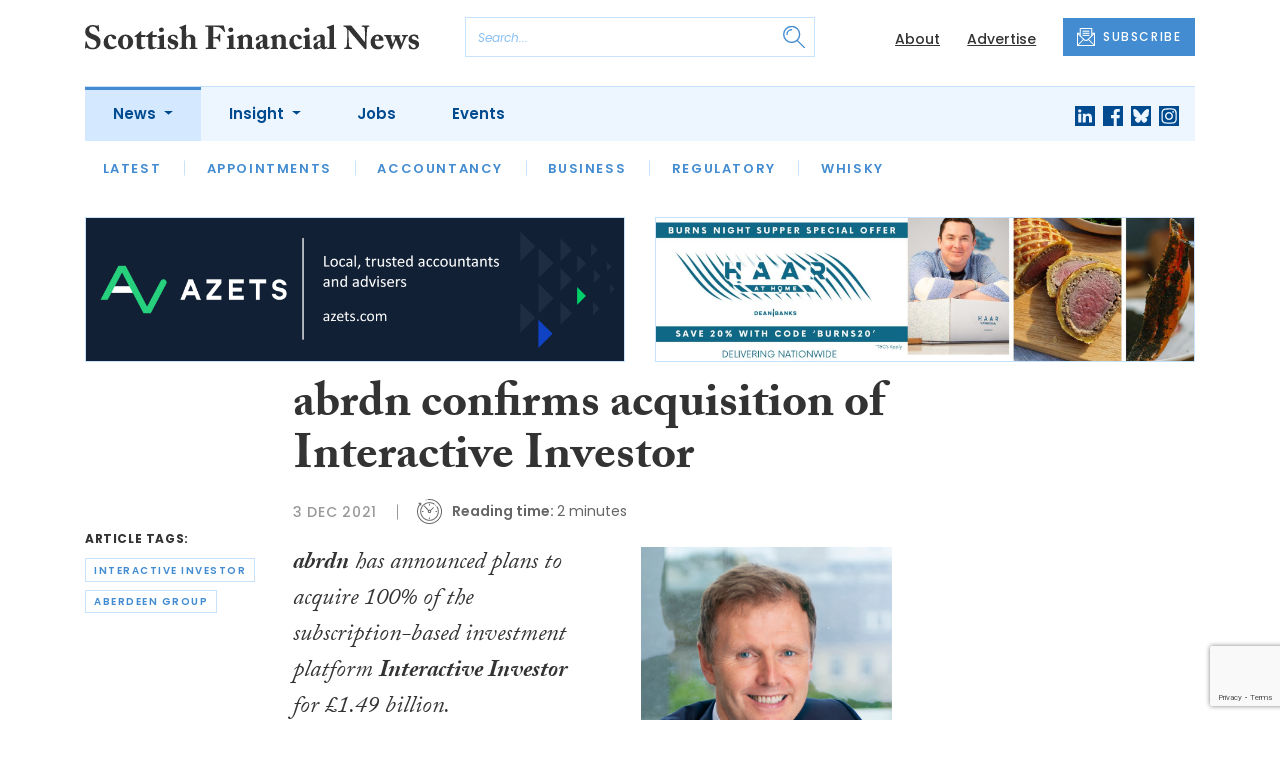

--- FILE ---
content_type: text/html; charset=UTF-8
request_url: https://www.scottishfinancialnews.com/articles/abrdn-confirms-acquisition-of-interactive-investor
body_size: 10709
content:
<!DOCTYPE html>
<html lang="en">
<head>
    <meta charset="UTF-8">
    <meta http-equiv="X-UA-Compatible" content="IE=edge">
    <meta name="viewport" content="width=device-width, initial-scale=1.0">
    <title>abrdn confirms acquisition of Interactive Investor | Scottish Financial News</title>
    <meta name="description" content="abrdn has announced plans to acquire 100% of the subscription-based investment platform Interactive Investor for &amp;pound;1.49 billion. abrdn said that the two firms have a &quot;shared vision&quot; of the growth and development of the wealth market and a &quot;commitment&quot; to being the customer champion.">

        <!-- Google Tag Manager -->
    <script>(function(w,d,s,l,i){w[l]=w[l]||[];w[l].push({'gtm.start':
    new Date().getTime(),event:'gtm.js'});var f=d.getElementsByTagName(s)[0],
    j=d.createElement(s),dl=l!='dataLayer'?'&l='+l:'';j.async=true;j.src=
    'https://www.googletagmanager.com/gtm.js?id='+i+dl;f.parentNode.insertBefore(j,f);
    })(window,document,'script','dataLayer','GTM-NN44MCL');</script>
    <!-- End Google Tag Manager -->
    
        <script src="https://www.google.com/recaptcha/api.js" async defer></script>
    <script>
    function submitSubscribeModal(token) {
        document.getElementById("subscribe-modal").submit();
    }
    function submitSubscribe(token) {
        document.getElementById("subscribe").submit();
    }
    </script>
    
        <script async src="https://pagead2.googlesyndication.com/pagead/js/adsbygoogle.js?client=ca-pub-1380064934697439" crossorigin="anonymous"></script>
    
    <link rel="canonical" href="https://www.scottishfinancialnews.com/articles/abrdn-confirms-acquisition-of-interactive-investor" />
<script type="application/ld+json">
{
    "@context": "https://schema.org",
    "@type": "NewsArticle",
    "headline": "abrdn confirms acquisition of Interactive Investor",
    "image": [
      "https://www.scottishfinancialnews.com/storage/2555b63fe1a625142b7dc65d2cc2de002e87e0bd.jpg",
      "https://www.scottishfinancialnews.com/storage/27555501ccad6863025a1572532448ae096062f4.jpg",
      "https://www.scottishfinancialnews.com/storage/e8b3e67b2ce8219936703260977cf0b09dc0c33e.jpg"
    ],
    "datePublished": "2021-12-03T11:04:07+00:00",
        "publisher": [
        {
          "name": "Scottish Financial News",
          "url": "https://www.scottishfinancialnews.com"
        }
    ]
}
</script>

    
    <!-- Facebook -->
    <meta property="og:locale" content="en_GB" />
    <meta property="og:type" content="article" />
    <meta property="og:title" content="abrdn confirms acquisition of Interactive Investor" />
    <meta property="og:description" content="abrdn has announced plans to acquire 100% of the subscription-based investment platform Interactive Investor for &amp;pound;1.49 billion. abrdn said that the two firms have a &quot;shared vision&quot; of the growth and development of the wealth market and a &quot;commitment&quot; to being the customer champion." />
    <meta property="og:url" content="https://www.scottishfinancialnews.com/articles/abrdn-confirms-acquisition-of-interactive-investor" />
    <meta property="og:site_name" content="Scottish Financial News" />
    <meta property="og:image" content="https://www.scottishfinancialnews.com/storage/2555b63fe1a625142b7dc65d2cc2de002e87e0bd.jpg" />
    <meta property="og:image:secure_url" content="https://www.scottishfinancialnews.com/storage/2555b63fe1a625142b7dc65d2cc2de002e87e0bd.jpg" />
    <meta property="og:image:width" content="300" />
    <meta property="og:image:height" content="300" />

    <!-- Favicon -->
    <link rel="icon" type="image/png" href="https://www.scottishfinancialnews.com/assets/images/favicon/favicon-32x32.png" sizes="32x32" />
    <link rel="icon" type="image/png" href="https://www.scottishfinancialnews.com/assets/images/favicon/favicon-16x16.png" sizes="16x16" />

    <!-- Prefetch DNS -->
    <link rel="dns-prefetch" href="//cdn.jsdelivr.net">
    <link rel="dns-prefetch" href="//use.typekit.net">
    <link rel="dns-prefetch" href="//fonts.googleapis.com">
    <link rel="dns-prefetch" href="//cdnjs.cloudflare.com">

    <!-- Bootstrap CSS -->
    <link href="https://cdn.jsdelivr.net/npm/bootstrap@5.0.2/dist/css/bootstrap.min.css" rel="stylesheet" integrity="sha384-EVSTQN3/azprG1Anm3QDgpJLIm9Nao0Yz1ztcQTwFspd3yD65VohhpuuCOmLASjC" crossorigin="anonymous">

    <link rel="stylesheet" href="https://use.typekit.net/mkq0dhu.css">
    <link href="https://fonts.googleapis.com/css2?family=Poppins:ital,wght@0,300;0,400;0,500;0,600;0,700;1,300;1,400;1,500;1,600;1,700&display=swap" rel="stylesheet">

    <link rel="stylesheet" href="https://cdnjs.cloudflare.com/ajax/libs/normalize/8.0.1/normalize.min.css" integrity="sha512-NhSC1YmyruXifcj/KFRWoC561YpHpc5Jtzgvbuzx5VozKpWvQ+4nXhPdFgmx8xqexRcpAglTj9sIBWINXa8x5w==" crossorigin="anonymous" />

    <!-- Font Awesome -->
    <link rel="stylesheet" href="https://cdnjs.cloudflare.com/ajax/libs/font-awesome/5.15.3/css/all.min.css" integrity="sha512-iBBXm8fW90+nuLcSKlbmrPcLa0OT92xO1BIsZ+ywDWZCvqsWgccV3gFoRBv0z+8dLJgyAHIhR35VZc2oM/gI1w==" crossorigin="anonymous" referrerpolicy="no-referrer" />

    <link rel="stylesheet" href="https://www.scottishfinancialnews.com/css/styles.css?20251007">
</head>
<body class="open-subnav">
        <!-- Google Tag Manager (noscript) -->
    <noscript><iframe src="https://www.googletagmanager.com/ns.html?id=GTM-NN44MCL"
    height="0" width="0" style="display:none;visibility:hidden"></iframe></noscript>
    <!-- End Google Tag Manager (noscript) -->
            <header class="sfn-header" style="top: auto; position: static;">
        <div class="sfn-header-main navbar-expand-lg">
            <div class="container">
                <div class="row align-items-center">
                    <div class="col-6 col-lg-3 col-xl-4">
                        <div class="logo-holder">
                            <div class="sfn-toggle-button">
                                <div class="toggle-button">
                                    <div class="line-top"></div>
                                    <div class="line-middle"></div>
                                    <div class="line-bottom"></div>
                                </div>
                            </div>
                            <div class="navbar-brand logo">
                                <a href="https://www.scottishfinancialnews.com">
                                    <img src="https://www.scottishfinancialnews.com/assets/images/logos/scottish-financial-news-logo.svg" alt="Logo" class="d-none d-lg-block" style="height: 40px; margin-bottom: 0px;"/>
                                    <img src="https://www.scottishfinancialnews.com/assets/images/logos/sfn-logo-main.svg" alt="Logo" class="d-block d-lg-none" style="width: 80px"/>
                                </a>
                            </div>
                        </div>
                    </div>

                    <div class="col-6 col-lg-4 col-xl-4 order-lg-3">
                        <div class="sfn-header-top-links">
                            <nav>
                                <ul>
                                                                        <li class="d-none d-lg-block">
                                        <a href="https://www.scottishfinancialnews.com/about">
                                            About
                                        </a>
                                    </li>
                                                                        <li class="d-none d-lg-block">
                                        <a href="https://www.scottishfinancialnews.com/advertise">
                                            Advertise
                                        </a>
                                    </li>
                                                                        <li class="sfn-header-cta">
                                        <a href="#" class="btn btn-primary btn-has-icon-left" data-bs-toggle="modal" data-bs-target="#subscribeModal">
                                            <img src="https://www.scottishfinancialnews.com/assets/images/icons/newsletter-icon.svg" alt="Newsletter icon">
                                            SUBSCRIBE
                                        </a>
                                    </li>
                                </ul>
                            </nav>
                        </div>
                    </div>

                    <div class="col-lg-5 order-lg-2 col-xl-4 d-none d-lg-block">
                        <div class="searchbar">
                            <div class="searchbar__inner">
                                <form action="https://www.scottishfinancialnews.com/articles/search" method="get">
                                    <input type="text" placeholder="Search..." name="query" >
                                    <input type="submit" value="" style="background-image: url('https://www.scottishfinancialnews.com/assets/images/icons/magnifying-glass-icon.svg');">
                                </form>
                            </div>
                        </div>
                    </div>
                </div>
            </div>
        </div>

        <div class="sfn-header-nav navbar navbar-expand-lg">
    <div>
        <div class="container">
            <div class="row">
                <div class="col-lg-12">
                    <div class="sfn-header-nav__holder">
                        <div>
                            <nav class="sfn-header-nav__inner">
                                <ul class="navbar-nav">
                                                                                                            <li class="dropdown">
                                        <a href="https://www.scottishfinancialnews.com/category/news" class="dropdown-toggle active">
                                            News
                                        </a>
                                        <ul class="sfn-header-subnav" style="z-index: 3;">
                                            <li>
                                                <a href="https://www.scottishfinancialnews.com/category/news">Latest</a>
                                            </li>
                                                                                        <li>
                                                <a href="https://www.scottishfinancialnews.com/category/news/appointments">Appointments</a>
                                            </li>
                                                                                        <li>
                                                <a href="https://www.scottishfinancialnews.com/category/news/accountancy">Accountancy</a>
                                            </li>
                                                                                        <li>
                                                <a href="https://www.scottishfinancialnews.com/category/news/business">Business</a>
                                            </li>
                                                                                        <li>
                                                <a href="https://www.scottishfinancialnews.com/category/news/regulatory">Regulatory</a>
                                            </li>
                                                                                        <li>
                                                <a href="https://www.scottishfinancialnews.com/category/news/whisky">Whisky</a>
                                            </li>
                                                                                    </ul>
                                    </li>
                                                                                                                                                <li class="dropdown">
                                        <a href="https://www.scottishfinancialnews.com/category/insight" class="dropdown-toggle">
                                            Insight
                                        </a>
                                        <ul class="sfn-header-subnav">
                                            <li>
                                                <a href="https://www.scottishfinancialnews.com/category/insight">Latest</a>
                                            </li>
                                                                                        <li>
                                                <a href="https://www.scottishfinancialnews.com/category/insight/opinion">Opinion</a>
                                            </li>
                                                                                        <li>
                                                <a href="https://www.scottishfinancialnews.com/category/insight/interviews">Interviews</a>
                                            </li>
                                                                                    </ul>
                                    </li>
                                                                                                            <li>
                                        <a href="https://www.scottishfinancialnews.com/jobs">
                                            Jobs
                                        </a>
                                    </li>
                                                                        <li>
                                        <a href="https://www.scottishfinancialnews.com/events">
                                            Events
                                        </a>
                                    </li>
                                                                    </ul>
                            </nav>
                        </div>

                        <div class="sfn-social">
                            <nav>
                                <ul class="sfn-social__media">
                                                                        <li>
                                        <a href="https://linkedin.com/company/scottish-financial-news" target="_blank">
                                            <img src="https://www.scottishfinancialnews.com/assets/images/brands/linkedin.svg" alt="LinkedIn">
                                        </a>
                                    </li>
                                                                                                            <li>
                                        <a href="https://facebook.com/ScottishFinancialNews" target="_blank">
                                            <img src="https://www.scottishfinancialnews.com/assets/images/brands/facebook.svg" alt="Facebook">
                                        </a>
                                    </li>
                                                                                                            <li>
                                        <a href="https://bsky.app/profile/scottishfinancialnews.com" target="_blank">
                                            <img src="https://www.scottishfinancialnews.com/assets/images/brands/bluesky.svg" alt="Bluesky">
                                        </a>
                                    </li>
                                                                                                                                                <li>
                                        <a href="https://instagram.com/scottishfinancialnews" target="_blank">
                                            <img src="https://www.scottishfinancialnews.com/assets/images/brands/instagram.svg" alt="Instagram">
                                        </a>
                                    </li>
                                                                                                                                            </ul>
                            </nav>
                        </div>
                    </div>
                </div>
            </div>
        </div>
    </div>
</div>

        <div class="sfn-header-slide">
    <div class="sfn-header-slide__top">
        <div class="sfn-header-slide__left">
            <div class="sfn-header-slide__close">
                <img src="https://www.scottishfinancialnews.com/assets/images/icons/arrow-left-dark.svg" alt="Arrow left dark">
            </div>
            <div class="sfn-header-slide__logo">
                <a href="https://www.scottishfinancialnews.com">
                    <img src="https://www.scottishfinancialnews.com/assets/images/logos/sfn-logo-main.svg" alt="SFN Logo"/>
                </a>
            </div>
        </div>

        <div class="sfn-header-slide__action">
            <a href="#" class="btn btn-primary btn-has-icon-left" data-bs-toggle="modal" data-bs-target="#subscribeModal">
                <img src="https://www.scottishfinancialnews.com/assets/images/icons/newsletter-icon.svg" alt="Newsletter icon">
                SUBSCRIBE
            </a>
        </div>
    </div>

    <div class="sfn-header-slide__search">
        <div class="searchbar">
            <div class="searchbar__inner">
                <form action="https://www.scottishfinancialnews.com/articles/search" method="get">
                    <input type="text" placeholder="Search..." name="query" >
                    <input type="submit" value="" style="background-image: url('https://www.scottishfinancialnews.com/assets/images/icons/magnifying-glass-icon.svg');">
                </form>
            </div>
        </div>
    </div>

    <div class="sfn-header-slide__nav">
        <nav class="navbar navbar-collapse collapse show" id="navbarSupportedContent">
            <ul class="navbar-nav me-auto">
                                                <li class="dropdown">
                    <a class="dropdown-toggle" href="https://www.scottishfinancialnews.com/category/news">
                        News
                    </a>
                    <span class="dropdown-toggle--close" id="navnews" role="button" data-bs-toggle="dropdown" aria-expanded="true"></span>
                    <ul class="dropdown-menu" aria-labelledby="navnews" data-bs-popper="none">
                        <li>
                            <a href="https://www.scottishfinancialnews.com/category/news">Latest</a>
                        </li>
                                                <li>
                            <a href="https://www.scottishfinancialnews.com/category/news/appointments">Appointments</a>
                        </li>
                                                <li>
                            <a href="https://www.scottishfinancialnews.com/category/news/accountancy">Accountancy</a>
                        </li>
                                                <li>
                            <a href="https://www.scottishfinancialnews.com/category/news/business">Business</a>
                        </li>
                                                <li>
                            <a href="https://www.scottishfinancialnews.com/category/news/regulatory">Regulatory</a>
                        </li>
                                                <li>
                            <a href="https://www.scottishfinancialnews.com/category/news/whisky">Whisky</a>
                        </li>
                                            </ul>
                </li>
                                                                <li class="dropdown">
                    <a class="dropdown-toggle" href="https://www.scottishfinancialnews.com/category/insight">
                        Insight
                    </a>
                    <span class="dropdown-toggle--close" id="navinsight" role="button" data-bs-toggle="dropdown" aria-expanded="true"></span>
                    <ul class="dropdown-menu" aria-labelledby="navinsight" data-bs-popper="none">
                        <li>
                            <a href="https://www.scottishfinancialnews.com/category/insight">Latest</a>
                        </li>
                                                <li>
                            <a href="https://www.scottishfinancialnews.com/category/insight/opinion">Opinion</a>
                        </li>
                                                <li>
                            <a href="https://www.scottishfinancialnews.com/category/insight/interviews">Interviews</a>
                        </li>
                                            </ul>
                </li>
                                                <li>
                    <a href="https://www.scottishfinancialnews.com/jobs">
                        Jobs
                    </a>
                </li>
                                <li>
                    <a href="https://www.scottishfinancialnews.com/events">
                        Events
                    </a>
                </li>
                            </ul>
        </nav>
    </div>


    <div class="sfn-header-slide__info">
        <div class="sfn-social">
            <nav>
                <ul class="sfn-social__nav d-block d-lg-none">
                                        <li>
                        <a href="https://www.scottishfinancialnews.com/about">
                            About
                        </a>
                    </li>
                                        <li>
                        <a href="https://www.scottishfinancialnews.com/advertise">
                            Advertise
                        </a>
                    </li>
                                        <hr>
                                        <li>
                        <a href="https://www.scottishfinancialnews.com/privacy-policy">
                            Privacy Policy
                        </a>
                    </li>
                                        <li>
                        <a href="https://www.scottishfinancialnews.com/cookies">
                            Cookies
                        </a>
                    </li>
                                        <li>
                        <a href="https://www.scottishfinancialnews.com/modern-slavery">
                            Modern Slavery
                        </a>
                    </li>
                                    </ul>
            </nav>

            <nav>
                <ul class="sfn-social__media">
                                        <li>
                        <a href="https://linkedin.com/company/scottish-financial-news" target="_blank">
                            <img src="https://www.scottishfinancialnews.com/assets/images/brands/linkedin-light-blue.svg" alt="LinkedIn">
                        </a>
                    </li>
                                                            <li>
                        <a href="https://facebook.com/ScottishFinancialNews" target="_blank">
                            <img src="https://www.scottishfinancialnews.com/assets/images/brands/facebook-light-blue.svg" alt="Facebook">
                        </a>
                    </li>
                                                            <li>
                        <a href="https://bsky.app/profile/scottishfinancialnews.com" target="_blank">
                            <img src="https://www.scottishfinancialnews.com/assets/images/brands/bluesky-light-blue.svg" alt="Bluesky">
                        </a>
                    </li>
                                                                                <li>
                        <a href="https://instagram.com/scottishfinancialnews" target="_blank">
                            <img src="https://www.scottishfinancialnews.com/assets/images/brands/instagram-light-blue.svg" alt="Instagram">
                        </a>
                    </li>
                                                                            </ul>
            </nav>

            <nav>
                <ul class="sfn-social__list-icons d-block d-lg-none">
                                        <li>
                        <img src="https://www.scottishfinancialnews.com/assets/images/icons/phone-icon-light.svg" alt="Phone icon">
                        <a href="tel:01382472315">01382 472315</a>
                    </li>
                    
                                        <li>
                        <img src="https://www.scottishfinancialnews.com/assets/images/icons/email-icon-light.svg" alt="Email icon">
                        <a href="mailto:newsdesk@scottishnews.com">newsdesk@scottishnews.com</a>
                    </li>
                                    </ul>
            </nav>
        </div>
    </div>
</div>
    </header>

    <main class="article-page">
    <!-- Advert (tablet+) -->
    <div class="mb-3 d-none d-lg-block">
    <div class="container">
        <div class="row">
            <div class="col-md-6 align-self-center">
                <div class="sfn-banner my-0">
                    <a href="https://www.scottishfinancialnews.com/advert-click/61d5b1c38c799" target="_blank" rel="nofollow" data-advert="61d5b1c38c799"><img src="https://www.scottishfinancialnews.com/uploads/SFN%20Banner.png" class="advert" data-advert="61d5b1c38c799"></a>                </div>
            </div>

            <div class="col-md-6 align-self-center">
                <div class="sfn-banner my-0">
                    <a href="https://www.scottishfinancialnews.com/advert-click/6964c7817958a" target="_blank" rel="nofollow" data-advert="6964c7817958a"><img src="https://www.scottishfinancialnews.com/content/2026/haar-at-home-burns.jpg" class="advert" data-advert="6964c7817958a"></a>                </div>
            </div>
        </div>
    </div>
</div>

    <!-- Advert (mobile) -->
    <div class="container">
        <div class="row">
            <div class="sfn-banner mt-0 mb-4 d-block d-lg-none">
                <a href="https://www.scottishfinancialnews.com/advert-click/61d6beb394e81" target="_blank" rel="nofollow" data-advert="61d6beb394e81"><img src="https://www.scottishfinancialnews.com/uploads/terrafirma0112-01.gif" class="advert" data-advert="61d6beb394e81"></a>
            </div>
        </div>
    </div>

    <div class="sfn-sidebar-fixed--contain sfn-article-content">
        <div class="container">
            <div class="row">
                <div class="col-lg-2 col-xxl-2">
                    <div class="sfn-article-meta d-none d-lg-block">
                                                <div class="sfn-article-meta-inner">
    <h6>Article Tags:</h6>

    <div class="sfn-article-meta-tags">
                <div class="sfn-meta__badge">
            <a href="https://www.scottishfinancialnews.com/tag/interactive-investor">interactive investor </a>
        </div>
                <div class="sfn-meta__badge">
            <a href="https://www.scottishfinancialnews.com/tag/aberdeen-group">aberdeen group</a>
        </div>
            </div>
</div>
                    </div>
                </div>

                <article class="col-12 col-lg-7 col-xxl-8">
                    <div class="sfn-article">
                        <div class="sfn-article__heading">
                            <h1>abrdn confirms acquisition of Interactive Investor</h1>
                        </div>

                        <div class="sfn-article__meta">
                            <div class="sfn-meta__holder">
                                <time datetime="2021-12-03" class="sfn-meta__date">
                                    3 Dec 2021
                                </time>

                                <address class="sfn-meta__time d-block">
                                    <img src="https://www.scottishfinancialnews.com/assets/images/icons/clock-icon.svg" alt="Clock icon">
                                    <i>Reading time:</i> <span>2 minutes</span>
                                </address>
                            </div>
                        </div>

                        <div class="sfn-article-meta mt-4 mb-4 d-block d-lg-none">
                                                        <div class="sfn-article-meta-inner">
    <h6>Article Tags:</h6>

    <div class="sfn-article-meta-tags">
                <div class="sfn-meta__badge">
            <a href="https://www.scottishfinancialnews.com/tag/interactive-investor">interactive investor </a>
        </div>
                <div class="sfn-meta__badge">
            <a href="https://www.scottishfinancialnews.com/tag/aberdeen-group">aberdeen group</a>
        </div>
            </div>
</div>
                        </div>

                        
                        <div class="sfn-article__content">
                            <div class="float-end ps-5 pb-5 w-50"><div class="sfn-article__featured-image">
                <img src="https://www.scottishfinancialnews.com/uploads/Stephen%20Bird%20SLA.jpg" alt="abrdn confirms acquisition of Interactive Investor" class="w-100">
            </div><div class="sfn-caption">
                    <div class="sfn-caption__text">
                        <p class="mb-0"><em>Stephen Bird</em></p>
                    </div>
                </div></div> <div class="sfn-article__subheading pb-0"><h3><p><strong>abrdn</strong> has announced plans to acquire 100% of the subscription-based investment platform <strong>Interactive Investor</strong> for &pound;1.49 billion.</p></h3></div> <p>abrdn said that the two firms have a &#8220;shared vision&#8221; of the growth and development of the wealth market and a &#8220;commitment&#8221; to being the customer champion.</p> <p>This acquisition will significantly enhance abrdn&#8217;s presence and growth opportunities within a fast-growing and attractive market.<br />Completion of the Acquisition is subject to the satisfaction of customary conditions including regulatory consents and abrdn Shareholder approval.</p> <p>As part of the Acquisition, Richard Wilson, CEO of interactive investor will join abrdn and continue to lead interactive investor, which will operate as a standalone business within abrdn&rsquo;s Personal vector.</p> <p>The Acquisition will be funded in cash from abrdn&rsquo;s capital resources. Following the Acquisition, abrdn&rsquo;s capital position will remain strong with an indicative pro forma regulatory capital surplus (post IFPR) of c.&pound;0.5 billion and in addition c.&pound;2.5bn of value from our listed investments.&nbsp;</p> <p><strong>Stephen Bird, chief executive officer of abrdn plc</strong>, said: &ldquo;This is a unique opportunity and a transformative step in delivering our growth strategy. interactive investor is the UK&rsquo;s number one subscription-based investing platform with a powerful reputation as a consumer champion.</p> <p>&#8220;abrdn&rsquo;s scale, resources, and shared vision will enable interactive investor to grow confidently and expand its leadership position in the UK&rsquo;s attractive savings and wealth market. I am delighted that Richard Wilson and his team will continue to lead interactive investor.&rdquo;</p> <p><strong>Richard Wilson, chief executive officer of Interactive Investor Limited</strong>, commented: &#8220;This is an exciting new chapter in our history and means that we can focus exclusively on serving those who matter most: our customers. We will have access to abrdn&rsquo;s additional capabilities across research, advice and wealth management services, and we will benefit from being part of one of Europe&rsquo;s largest investment and wealth management firms, with a vision and values closely aligned to our own.</p> <p>&#8220;Our management will remain the same, and the same extraordinary team will continually develop our service and technology, while maintaining our subscription pricing, our whole of market choice and the same campaigning spirit and editorial independence.&rdquo;</p>
                        </div>
                    </div>

                    <div class="sfn-article-subscribe">
                        <span class="sfn-article-subscribe__text">
                            Join Scotland&#039;s business professionals in receiving our FREE daily email newsletter
                        </span>
                        <div class="sfn-newsletter-modal__form">
    <form id="subscribe" action="https://www.scottishfinancialnews.com/subscribe" method="post">
        <input type="hidden" name="_token" value="jkbqz6TJIcb9qvlW74zVsvzahXzGoPwkA8N9Ej0K" autocomplete="off">        <input type="hidden" name="source" value="article">
        <input type="email" name="email" placeholder="Enter your email...">
                <button type="button" class="g-recaptcha" data-sitekey="6LfpZJMdAAAAAEhT0pGJfcFCK5EuYZflCJvDYWe6" data-callback='submitSubscribe'>Subscribe</button>
            </form>
</div>
                    </div>
                </article>

                <div class="col-lg-3 col-xxl-2">
                    <div class="sfn-sidebar-fixed-container">
                        <div class="sfn-sidebar-fixed sfn-article-social">
                            <div class="sfn-article-social-media">
                                <img src="https://www.scottishfinancialnews.com/assets/images/icons/share-icon.svg" alt="Share icon">
                                <div>
                                    <h6>Share this article:</h6>
                                    <nav>
                                        <ul class="sfn-social__media">
                                            <li>
                                                <a href="https://www.facebook.com/sharer/sharer.php?u=https%3A%2F%2Fwww.scottishfinancialnews.com%2Farticles%2Fabrdn-confirms-acquisition-of-interactive-investor%3Futm_source%3Dfacebook%26utm_medium%3Dsocial_share%26utm_campaign%3Duser_generated%26utm_content%3Dweb_share_button" target="_blank">
                                                    <img src="https://www.scottishfinancialnews.com/assets/images/brands/facebook-light-blue.svg" alt="Facebook">
                                                </a>
                                            </li>
                                            <li>
                                                <a href="https://x.com/intent/tweet?text=abrdn confirms acquisition of Interactive Investor&url=https%3A%2F%2Fwww.scottishfinancialnews.com%2Farticles%2Fabrdn-confirms-acquisition-of-interactive-investor%3Futm_source%3Dtwitter%26utm_medium%3Dsocial_share%26utm_campaign%3Duser_generated%26utm_content%3Dweb_share_button" target="_blank">
                                                    <img src="https://www.scottishfinancialnews.com/assets/images/brands/x-light-blue.svg" alt="X">
                                                </a>
                                            </li>
                                            <li>
                                                <a href="https://www.linkedin.com/shareArticle?url=https%3A%2F%2Fwww.scottishfinancialnews.com%2Farticles%2Fabrdn-confirms-acquisition-of-interactive-investor%3Futm_source%3Dlinkedin%26utm_medium%3Dsocial_share%26utm_campaign%3Duser_generated%26utm_content%3Dweb_share_button&title=abrdn confirms acquisition of Interactive Investor" target="_blank">
                                                    <img src="https://www.scottishfinancialnews.com/assets/images/brands/linkedin-light-blue.svg" alt="Linked In">
                                                </a>
                                            </li>
                                        </ul>
                                    </nav>
                                </div>
                            </div>

                            <div class="sfn-article-social-newsletter d-none d-lg-flex">
                                <img src="https://www.scottishfinancialnews.com/assets/images/icons/bell-icon.svg" alt="Bell icon">
                                <div>
                                    <h6>Subscribe to our newsletter to not miss articles like this one:</h6>
                                    <a href="#" class="btn btn-primary btn-sm btn-has-icon-left" data-bs-toggle="modal" data-bs-target="#subscribeModal">
                                        <img src="https://www.scottishfinancialnews.com/assets/images/icons/newsletter-icon.svg" alt="Newsletter icon">
                                        SUBSCRIBE
                                    </a>
                                </div>
                            </div>
                        </div>
                    </div>
                </div>
            </div>
        </div>
    </div>


    <div class="sfn-article-bottom">
        <!-- Advert (mobile) -->
        <div class="container">
            <div class="row">
                <div class="sfn-banner m-0 d-block d-lg-none">
                    <a href="https://www.scottishfinancialnews.com/advert-click/6964c7817958a" target="_blank" rel="nofollow" data-advert="6964c7817958a"><img src="https://www.scottishfinancialnews.com/content/2026/haar-at-home-burns.jpg" class="advert" data-advert="6964c7817958a"></a>
                </div>
            </div>
        </div>
                                                        <div class="container pt-5 pt-lg-0">
                        <div class="row">
                            <div class="col-md-12">
                                <div class="sfn-title-long">
                                    <h1>Related Articles</h1>
                                </div>
                            </div>
                        </div>
                        <div class="row">
                                                        <div class="col-6 col-md-3">
                                <article class="sfn-news-box sfn-news-box--def sfn-news-box--def-vertical mb-4">
                                    <div class="sfn-news-box__image">
    <a href="https://www.scottishfinancialnews.com/articles/aberdeen-profits-jump-45-despite-ps900m-investor-exodus">
        <img src="https://www.scottishfinancialnews.com/storage/f32cdc8598e7b4475a4c3174d9c752632d494cfb.jpg" alt="Box image">
    </a>
</div>
<div class="sfn-news-box__content">
    <div class="sfn-meta__holder">
        <time datetime="2025-07-30" class="sfn-meta__date">
            30 Jul 2025
        </time>

        <address class="sfn-meta__time">
            <img src="https://www.scottishfinancialnews.com/assets/images/icons/clock-icon.svg" alt="Clock icon">
            <span>2 minutes</span>
        </address>
    </div>

    <div class="sfn-news-box__title">
        <h3>
            <a href="https://www.scottishfinancialnews.com/articles/aberdeen-profits-jump-45-despite-ps900m-investor-exodus">Aberdeen profits jump 45% despite £900m investor exodus</a>
        </h3>
    </div>

    </div>
                                </article>
                            </div>
                                                        <div class="col-6 col-md-3">
                                <article class="sfn-news-box sfn-news-box--def sfn-news-box--def-vertical mb-4">
                                    <div class="sfn-news-box__image">
    <a href="https://www.scottishfinancialnews.com/articles/aberdeen-group-auma-reaches-ps5424bn-on-investor-platform-growth">
        <img src="https://www.scottishfinancialnews.com/storage/aef9e77272c1838244261de8fccec0b2ca317783.jpg" alt="Box image">
    </a>
</div>
<div class="sfn-news-box__content">
    <div class="sfn-meta__holder">
        <time datetime="2025-10-22" class="sfn-meta__date">
            22 Oct 2025
        </time>

        <address class="sfn-meta__time">
            <img src="https://www.scottishfinancialnews.com/assets/images/icons/clock-icon.svg" alt="Clock icon">
            <span>2 minutes</span>
        </address>
    </div>

    <div class="sfn-news-box__title">
        <h3>
            <a href="https://www.scottishfinancialnews.com/articles/aberdeen-group-auma-reaches-ps5424bn-on-investor-platform-growth">Aberdeen Group AUMA reaches £542.4bn on investor platform growth</a>
        </h3>
    </div>

    </div>
                                </article>
                            </div>
                                                        <div class="col-6 col-md-3">
                                <article class="sfn-news-box sfn-news-box--def sfn-news-box--def-vertical mb-4">
                                    <div class="sfn-news-box__image">
    <a href="https://www.scottishfinancialnews.com/articles/aberdeen-group-regains-vowels-as-client-outflows-drop-and-profits-rise">
        <img src="https://www.scottishfinancialnews.com/storage/aef9e77272c1838244261de8fccec0b2ca317783.jpg" alt="Box image">
    </a>
</div>
<div class="sfn-news-box__content">
    <div class="sfn-meta__holder">
        <time datetime="2025-03-04" class="sfn-meta__date">
            4 Mar 2025
        </time>

        <address class="sfn-meta__time">
            <img src="https://www.scottishfinancialnews.com/assets/images/icons/clock-icon.svg" alt="Clock icon">
            <span>2 minutes</span>
        </address>
    </div>

    <div class="sfn-news-box__title">
        <h3>
            <a href="https://www.scottishfinancialnews.com/articles/aberdeen-group-regains-vowels-as-client-outflows-drop-and-profits-rise">Aberdeen Group regains vowels as client outflows drop and profits rise</a>
        </h3>
    </div>

    </div>
                                </article>
                            </div>
                                                        <div class="col-6 col-md-3">
                                <article class="sfn-news-box sfn-news-box--def sfn-news-box--def-vertical mb-4">
                                    <div class="sfn-news-box__image">
    <a href="https://www.scottishfinancialnews.com/articles/ascot-lloyd-to-acquire-aberdeens-financial-planning-business">
        <img src="https://www.scottishfinancialnews.com/storage/dc22540949fe5527cd6e8556ff08a8ecda82313f.jpg" alt="Box image">
    </a>
</div>
<div class="sfn-news-box__content">
    <div class="sfn-meta__holder">
        <time datetime="2025-08-25" class="sfn-meta__date">
            25 Aug 2025
        </time>

        <address class="sfn-meta__time">
            <img src="https://www.scottishfinancialnews.com/assets/images/icons/clock-icon.svg" alt="Clock icon">
            <span>2 minutes</span>
        </address>
    </div>

    <div class="sfn-news-box__title">
        <h3>
            <a href="https://www.scottishfinancialnews.com/articles/ascot-lloyd-to-acquire-aberdeens-financial-planning-business">Ascot Lloyd to acquire Aberdeen&#8217;s financial planning business</a>
        </h3>
    </div>

    </div>
                                </article>
                            </div>
                                                    </div>
                    </div>
                                        </div>
</main>

    <footer class="sfn-footer">
    <div class="sfn-footer__top">
        <div class="container">
            <div class="row">
                <div class="col-lg-4">
                    <div class="sfn-footer__info">
                        <div class="sfn-footer__logo">
                            <img src="https://www.scottishfinancialnews.com/assets/images/logos/scottish-financial-news-logo-light.svg" alt="Logo light" style="height: 40px;">
                        </div>

                        <div class="sfn-social">
                            <div class="sfn-footer__socials">
                                <h4 class="d-none d-lg-block">Follow us:</h4>
                                <ul class="sfn-social__media">
                                                                        <li>
                                        <a href="https://linkedin.com/company/scottish-financial-news">
                                            <img src="https://www.scottishfinancialnews.com/assets/images/brands/linkedin-light.svg" alt="LinkedIn">
                                        </a>
                                    </li>
                                                                                                            <li>
                                        <a href="https://facebook.com/ScottishFinancialNews">
                                            <img src="https://www.scottishfinancialnews.com/assets/images/brands/facebook-light.svg" alt="Facebook">
                                        </a>
                                    </li>
                                                                                                            <li>
                                        <a href="https://bsky.app/profile/scottishfinancialnews.com">
                                            <img src="https://www.scottishfinancialnews.com/assets/images/brands/bluesky-light.svg" alt="Bluesky">
                                        </a>
                                    </li>
                                                                                                                                                <li>
                                        <a href="https://instagram.com/scottishfinancialnews">
                                            <img src="https://www.scottishfinancialnews.com/assets/images/brands/instagram-light.svg" alt="Instagram">
                                        </a>
                                    </li>
                                                                                                                                            </ul>
                            </div>

                            <div class="sfn-footer__contacts">
                                <ul class="sfn-social__list-icons">
                                                                        <li>
                                        <img src="https://www.scottishfinancialnews.com/assets/images/icons/phone-icon-light.svg" alt="Phone icon">
                                        <a href="tel:01382472315">01382 472315</a>
                                    </li>
                                                                                                            <li>
                                        <img src="https://www.scottishfinancialnews.com/assets/images/icons/email-icon-light.svg" alt="Email icon">
                                        <a href="mailto:newsdesk@scottishnews.com">newsdesk@scottishnews.com</a>
                                    </li>
                                                                    </ul>
                            </div>
                        </div>
                    </div>
                </div>
                                <div class="col-lg-2">
                    <div class="sfn-footer__nav">
                        <div class="sfn-footer__nav-title">
                            <h2>News</h2>
                            <img src="https://www.scottishfinancialnews.com/assets/images/icons/chevron-right-light.svg" alt="Chevron right icon">
                        </div>

                        <div class="sfn-footer__nav-inner">
                            <ul>
                                                                <li>
                                    <a href="https://www.scottishfinancialnews.com/category/news/appointments">Appointments</a>
                                </li>
                                                                <li>
                                    <a href="https://www.scottishfinancialnews.com/category/news/accountancy">Accountancy</a>
                                </li>
                                                                <li>
                                    <a href="https://www.scottishfinancialnews.com/category/news/business">Business</a>
                                </li>
                                                                <li>
                                    <a href="https://www.scottishfinancialnews.com/category/news/regulatory">Regulatory</a>
                                </li>
                                                                <li>
                                    <a href="https://www.scottishfinancialnews.com/category/news/whisky">Whisky</a>
                                </li>
                                                            </ul>
                        </div>
                    </div>
                </div>
                                <div class="col-lg-2">
                    <div class="sfn-footer__nav">
                        <div class="sfn-footer__nav-title">
                            <h2>Insight</h2>
                            <img src="https://www.scottishfinancialnews.com/assets/images/icons/chevron-right-light.svg" alt="Chevron right icon">
                        </div>

                        <div class="sfn-footer__nav-inner">
                            <ul>
                                                                <li>
                                    <a href="https://www.scottishfinancialnews.com/category/insight/opinion">Opinion</a>
                                </li>
                                                                <li>
                                    <a href="https://www.scottishfinancialnews.com/category/insight/interviews">Interviews</a>
                                </li>
                                                            </ul>
                        </div>
                    </div>
                </div>
                                <div class="col-lg-2">
                    <div class="sfn-footer__nav">
                        <div class="sfn-footer__nav-title">
                            <h2>Explore</h2>
                            <img src="https://www.scottishfinancialnews.com/assets/images/icons/chevron-right-light.svg" alt="Chevron right icon">
                        </div>

                        <div class="sfn-footer__nav-inner">
                            <ul>
                                <li>
                                    <a href="https://www.scottishfinancialnews.com/jobs">Jobs</a>
                                </li>
                                <li>
                                    <a href="https://www.scottishfinancialnews.com/events">Events</a>
                                </li>
                                                                <li>
                                    <a href="https://www.scottishfinancialnews.com/about">
                                        About
                                    </a>
                                </li>
                                                                <li>
                                    <a href="https://www.scottishfinancialnews.com/advertise">
                                        Advertise
                                    </a>
                                </li>
                                                            </ul>
                        </div>
                    </div>
                </div>
                <div class="col-lg-2">
                    <div class="sfn-footer__nav">
                        <div class="sfn-footer__nav-title">
                            <h2>Legal</h2>
                            <img src="https://www.scottishfinancialnews.com/assets/images/icons/chevron-right-light.svg" alt="Chevron right icon">
                        </div>

                        <div class="sfn-footer__nav-inner">
                            <ul>
                                                                <li>
                                    <a href="https://www.scottishfinancialnews.com/privacy-policy">
                                        Privacy Policy
                                    </a>
                                </li>
                                                                <li>
                                    <a href="https://www.scottishfinancialnews.com/cookies">
                                        Cookies
                                    </a>
                                </li>
                                                                <li>
                                    <a href="https://www.scottishfinancialnews.com/modern-slavery">
                                        Modern Slavery
                                    </a>
                                </li>
                                                            </ul>
                        </div>
                    </div>
                </div>
            </div>
        </div>
    </div>
    <div class="sfn-footer__bottom">
        <div class="container">
            <div class="row">
                <div class="col-lg-12">
                    <div class="sfn-footer__bottom-inner">
                        <div class="sfn-footer__copyright">
                            <h6>&copy; Dundee Press Agency Ltd 2026</h6>
                        </div>

                        <div class="sfn-footer__credits">
                            <h3>Design by:</h3>
                            <a href="https://futurenature.net/" target="_blank">
                                <img src="https://www.scottishfinancialnews.com/assets/images/logos/future-nature-logo.svg" alt="Future Nature logo">
                            </a>
                        </div>
                    </div>
                </div>
            </div>
        </div>
    </div>
</footer>

    <!-- Newsletter Modal -->
    <div class="modal sfn-newsletter-modal modal-newsletter fade" id="subscribeModal" tabindex="-1" aria-hidden="true">
    <div class="modal-dialog">
        <div class="modal-content">
            <div class="modal-close" data-bs-dismiss="modal">
                <img src="https://www.scottishfinancialnews.com/assets/images/icons/times-icon-white.svg" alt="Times icon">
            </div>
            <div class="modal-body">
            <div class="sfn-newsletter-modal__inner">
                <div class="sfn-newsletter-modal__icon">
                    <img src="https://www.scottishfinancialnews.com/assets/images/icons/newsletter-notify-icon.svg" alt="Newsletter Notify Icon">
                </div>
                <div class="sfn-newsletter-modal__title">
                    <h3>Join Scotland&#039;s business professionals in receiving our FREE daily email newsletter</h3>
                </div>
                <div class="sfn-newsletter-modal__content">
                    <p>Scottish Financial News is your daily service for the latest news, jobs and events, delivered directly to your email inbox.</p>
                </div>
                <div class="sfn-newsletter-modal__form">
                    <form id="subscribe-modal" action="https://www.scottishfinancialnews.com/subscribe" method="post">
                        <input type="hidden" name="_token" value="jkbqz6TJIcb9qvlW74zVsvzahXzGoPwkA8N9Ej0K" autocomplete="off">                        <input type="hidden" name="source" value="modal">
                        <input type="email" name="email" placeholder="Enter your email...">
                                                <button type="button" class="g-recaptcha" data-sitekey="6LfpZJMdAAAAAEhT0pGJfcFCK5EuYZflCJvDYWe6" data-callback='submitSubscribeModal'>Subscribe</button>
                                            </form>
                </div>
            </div>
            </div>
        </div>
    </div>
</div>

    
    <script src="https://cdnjs.cloudflare.com/ajax/libs/jquery/3.6.0/jquery.min.js" integrity="sha512-894YE6QWD5I59HgZOGReFYm4dnWc1Qt5NtvYSaNcOP+u1T9qYdvdihz0PPSiiqn/+/3e7Jo4EaG7TubfWGUrMQ==" crossorigin="anonymous"></script>
    <script src="https://cdn.jsdelivr.net/npm/bootstrap@5.0.2/dist/js/bootstrap.bundle.min.js" integrity="sha384-MrcW6ZMFYlzcLA8Nl+NtUVF0sA7MsXsP1UyJoMp4YLEuNSfAP+JcXn/tWtIaxVXM" crossorigin="anonymous"></script>
    <script src="https://www.scottishfinancialnews.com/js/jquery.sticky.js"></script>
    <script src="https://www.scottishfinancialnews.com/js/cuttr.min.js"></script>
    <script src="https://www.scottishfinancialnews.com/js/truncateHeadings.js"></script>
    <script src="https://www.scottishfinancialnews.com/js/functions.js"></script>

        <script src="https://www.scottishfinancialnews.com/js/showSubnav.js"></script>
    
    <script>
    function stickyHeader() {
        $('.sfn-header').sticky({
            topSpacing: 0,
            zIndex: 100,
            wrapperClassName: 'header-wrapper'
        });
    }

    jQuery(document).ready(function($){
         toggleSubnavOnScroll();         stickyHeader();
    });

    jQuery(window).resize(function($) {
         toggleSubnavOnScroll();         stickyHeader();
    });
    </script>

    <script>
function sidebarOffset() {
    if (jQuery(window).width() > 991) {
        // Take article heading's height and apply it as an offset to left sidebar
        var articleHeadingHeight = $('.sfn-article__heading > h1').height();
        $('.sfn-article-meta').css({'paddingTop': articleHeadingHeight + 50});
    } else {
        $('.sfn-article-meta').css({'paddingTop': 0});
    }
}

function stickySidebar() {
    // Sticky elements (Article page)
    $('.sfn-sidebar-fixed').sticky({
        topSpacing: 180,
    });
}

jQuery(document).ready(function($){
    sidebarOffset();
    stickySidebar();
});

jQuery(window).resize(function($) {
    sidebarOffset();
    stickySidebar();
});
</script>
</body>
</html>


--- FILE ---
content_type: text/html; charset=utf-8
request_url: https://www.google.com/recaptcha/api2/anchor?ar=1&k=6LfpZJMdAAAAAEhT0pGJfcFCK5EuYZflCJvDYWe6&co=aHR0cHM6Ly93d3cuc2NvdHRpc2hmaW5hbmNpYWxuZXdzLmNvbTo0NDM.&hl=en&v=PoyoqOPhxBO7pBk68S4YbpHZ&size=invisible&anchor-ms=20000&execute-ms=30000&cb=lxdgkxc49njd
body_size: 49426
content:
<!DOCTYPE HTML><html dir="ltr" lang="en"><head><meta http-equiv="Content-Type" content="text/html; charset=UTF-8">
<meta http-equiv="X-UA-Compatible" content="IE=edge">
<title>reCAPTCHA</title>
<style type="text/css">
/* cyrillic-ext */
@font-face {
  font-family: 'Roboto';
  font-style: normal;
  font-weight: 400;
  font-stretch: 100%;
  src: url(//fonts.gstatic.com/s/roboto/v48/KFO7CnqEu92Fr1ME7kSn66aGLdTylUAMa3GUBHMdazTgWw.woff2) format('woff2');
  unicode-range: U+0460-052F, U+1C80-1C8A, U+20B4, U+2DE0-2DFF, U+A640-A69F, U+FE2E-FE2F;
}
/* cyrillic */
@font-face {
  font-family: 'Roboto';
  font-style: normal;
  font-weight: 400;
  font-stretch: 100%;
  src: url(//fonts.gstatic.com/s/roboto/v48/KFO7CnqEu92Fr1ME7kSn66aGLdTylUAMa3iUBHMdazTgWw.woff2) format('woff2');
  unicode-range: U+0301, U+0400-045F, U+0490-0491, U+04B0-04B1, U+2116;
}
/* greek-ext */
@font-face {
  font-family: 'Roboto';
  font-style: normal;
  font-weight: 400;
  font-stretch: 100%;
  src: url(//fonts.gstatic.com/s/roboto/v48/KFO7CnqEu92Fr1ME7kSn66aGLdTylUAMa3CUBHMdazTgWw.woff2) format('woff2');
  unicode-range: U+1F00-1FFF;
}
/* greek */
@font-face {
  font-family: 'Roboto';
  font-style: normal;
  font-weight: 400;
  font-stretch: 100%;
  src: url(//fonts.gstatic.com/s/roboto/v48/KFO7CnqEu92Fr1ME7kSn66aGLdTylUAMa3-UBHMdazTgWw.woff2) format('woff2');
  unicode-range: U+0370-0377, U+037A-037F, U+0384-038A, U+038C, U+038E-03A1, U+03A3-03FF;
}
/* math */
@font-face {
  font-family: 'Roboto';
  font-style: normal;
  font-weight: 400;
  font-stretch: 100%;
  src: url(//fonts.gstatic.com/s/roboto/v48/KFO7CnqEu92Fr1ME7kSn66aGLdTylUAMawCUBHMdazTgWw.woff2) format('woff2');
  unicode-range: U+0302-0303, U+0305, U+0307-0308, U+0310, U+0312, U+0315, U+031A, U+0326-0327, U+032C, U+032F-0330, U+0332-0333, U+0338, U+033A, U+0346, U+034D, U+0391-03A1, U+03A3-03A9, U+03B1-03C9, U+03D1, U+03D5-03D6, U+03F0-03F1, U+03F4-03F5, U+2016-2017, U+2034-2038, U+203C, U+2040, U+2043, U+2047, U+2050, U+2057, U+205F, U+2070-2071, U+2074-208E, U+2090-209C, U+20D0-20DC, U+20E1, U+20E5-20EF, U+2100-2112, U+2114-2115, U+2117-2121, U+2123-214F, U+2190, U+2192, U+2194-21AE, U+21B0-21E5, U+21F1-21F2, U+21F4-2211, U+2213-2214, U+2216-22FF, U+2308-230B, U+2310, U+2319, U+231C-2321, U+2336-237A, U+237C, U+2395, U+239B-23B7, U+23D0, U+23DC-23E1, U+2474-2475, U+25AF, U+25B3, U+25B7, U+25BD, U+25C1, U+25CA, U+25CC, U+25FB, U+266D-266F, U+27C0-27FF, U+2900-2AFF, U+2B0E-2B11, U+2B30-2B4C, U+2BFE, U+3030, U+FF5B, U+FF5D, U+1D400-1D7FF, U+1EE00-1EEFF;
}
/* symbols */
@font-face {
  font-family: 'Roboto';
  font-style: normal;
  font-weight: 400;
  font-stretch: 100%;
  src: url(//fonts.gstatic.com/s/roboto/v48/KFO7CnqEu92Fr1ME7kSn66aGLdTylUAMaxKUBHMdazTgWw.woff2) format('woff2');
  unicode-range: U+0001-000C, U+000E-001F, U+007F-009F, U+20DD-20E0, U+20E2-20E4, U+2150-218F, U+2190, U+2192, U+2194-2199, U+21AF, U+21E6-21F0, U+21F3, U+2218-2219, U+2299, U+22C4-22C6, U+2300-243F, U+2440-244A, U+2460-24FF, U+25A0-27BF, U+2800-28FF, U+2921-2922, U+2981, U+29BF, U+29EB, U+2B00-2BFF, U+4DC0-4DFF, U+FFF9-FFFB, U+10140-1018E, U+10190-1019C, U+101A0, U+101D0-101FD, U+102E0-102FB, U+10E60-10E7E, U+1D2C0-1D2D3, U+1D2E0-1D37F, U+1F000-1F0FF, U+1F100-1F1AD, U+1F1E6-1F1FF, U+1F30D-1F30F, U+1F315, U+1F31C, U+1F31E, U+1F320-1F32C, U+1F336, U+1F378, U+1F37D, U+1F382, U+1F393-1F39F, U+1F3A7-1F3A8, U+1F3AC-1F3AF, U+1F3C2, U+1F3C4-1F3C6, U+1F3CA-1F3CE, U+1F3D4-1F3E0, U+1F3ED, U+1F3F1-1F3F3, U+1F3F5-1F3F7, U+1F408, U+1F415, U+1F41F, U+1F426, U+1F43F, U+1F441-1F442, U+1F444, U+1F446-1F449, U+1F44C-1F44E, U+1F453, U+1F46A, U+1F47D, U+1F4A3, U+1F4B0, U+1F4B3, U+1F4B9, U+1F4BB, U+1F4BF, U+1F4C8-1F4CB, U+1F4D6, U+1F4DA, U+1F4DF, U+1F4E3-1F4E6, U+1F4EA-1F4ED, U+1F4F7, U+1F4F9-1F4FB, U+1F4FD-1F4FE, U+1F503, U+1F507-1F50B, U+1F50D, U+1F512-1F513, U+1F53E-1F54A, U+1F54F-1F5FA, U+1F610, U+1F650-1F67F, U+1F687, U+1F68D, U+1F691, U+1F694, U+1F698, U+1F6AD, U+1F6B2, U+1F6B9-1F6BA, U+1F6BC, U+1F6C6-1F6CF, U+1F6D3-1F6D7, U+1F6E0-1F6EA, U+1F6F0-1F6F3, U+1F6F7-1F6FC, U+1F700-1F7FF, U+1F800-1F80B, U+1F810-1F847, U+1F850-1F859, U+1F860-1F887, U+1F890-1F8AD, U+1F8B0-1F8BB, U+1F8C0-1F8C1, U+1F900-1F90B, U+1F93B, U+1F946, U+1F984, U+1F996, U+1F9E9, U+1FA00-1FA6F, U+1FA70-1FA7C, U+1FA80-1FA89, U+1FA8F-1FAC6, U+1FACE-1FADC, U+1FADF-1FAE9, U+1FAF0-1FAF8, U+1FB00-1FBFF;
}
/* vietnamese */
@font-face {
  font-family: 'Roboto';
  font-style: normal;
  font-weight: 400;
  font-stretch: 100%;
  src: url(//fonts.gstatic.com/s/roboto/v48/KFO7CnqEu92Fr1ME7kSn66aGLdTylUAMa3OUBHMdazTgWw.woff2) format('woff2');
  unicode-range: U+0102-0103, U+0110-0111, U+0128-0129, U+0168-0169, U+01A0-01A1, U+01AF-01B0, U+0300-0301, U+0303-0304, U+0308-0309, U+0323, U+0329, U+1EA0-1EF9, U+20AB;
}
/* latin-ext */
@font-face {
  font-family: 'Roboto';
  font-style: normal;
  font-weight: 400;
  font-stretch: 100%;
  src: url(//fonts.gstatic.com/s/roboto/v48/KFO7CnqEu92Fr1ME7kSn66aGLdTylUAMa3KUBHMdazTgWw.woff2) format('woff2');
  unicode-range: U+0100-02BA, U+02BD-02C5, U+02C7-02CC, U+02CE-02D7, U+02DD-02FF, U+0304, U+0308, U+0329, U+1D00-1DBF, U+1E00-1E9F, U+1EF2-1EFF, U+2020, U+20A0-20AB, U+20AD-20C0, U+2113, U+2C60-2C7F, U+A720-A7FF;
}
/* latin */
@font-face {
  font-family: 'Roboto';
  font-style: normal;
  font-weight: 400;
  font-stretch: 100%;
  src: url(//fonts.gstatic.com/s/roboto/v48/KFO7CnqEu92Fr1ME7kSn66aGLdTylUAMa3yUBHMdazQ.woff2) format('woff2');
  unicode-range: U+0000-00FF, U+0131, U+0152-0153, U+02BB-02BC, U+02C6, U+02DA, U+02DC, U+0304, U+0308, U+0329, U+2000-206F, U+20AC, U+2122, U+2191, U+2193, U+2212, U+2215, U+FEFF, U+FFFD;
}
/* cyrillic-ext */
@font-face {
  font-family: 'Roboto';
  font-style: normal;
  font-weight: 500;
  font-stretch: 100%;
  src: url(//fonts.gstatic.com/s/roboto/v48/KFO7CnqEu92Fr1ME7kSn66aGLdTylUAMa3GUBHMdazTgWw.woff2) format('woff2');
  unicode-range: U+0460-052F, U+1C80-1C8A, U+20B4, U+2DE0-2DFF, U+A640-A69F, U+FE2E-FE2F;
}
/* cyrillic */
@font-face {
  font-family: 'Roboto';
  font-style: normal;
  font-weight: 500;
  font-stretch: 100%;
  src: url(//fonts.gstatic.com/s/roboto/v48/KFO7CnqEu92Fr1ME7kSn66aGLdTylUAMa3iUBHMdazTgWw.woff2) format('woff2');
  unicode-range: U+0301, U+0400-045F, U+0490-0491, U+04B0-04B1, U+2116;
}
/* greek-ext */
@font-face {
  font-family: 'Roboto';
  font-style: normal;
  font-weight: 500;
  font-stretch: 100%;
  src: url(//fonts.gstatic.com/s/roboto/v48/KFO7CnqEu92Fr1ME7kSn66aGLdTylUAMa3CUBHMdazTgWw.woff2) format('woff2');
  unicode-range: U+1F00-1FFF;
}
/* greek */
@font-face {
  font-family: 'Roboto';
  font-style: normal;
  font-weight: 500;
  font-stretch: 100%;
  src: url(//fonts.gstatic.com/s/roboto/v48/KFO7CnqEu92Fr1ME7kSn66aGLdTylUAMa3-UBHMdazTgWw.woff2) format('woff2');
  unicode-range: U+0370-0377, U+037A-037F, U+0384-038A, U+038C, U+038E-03A1, U+03A3-03FF;
}
/* math */
@font-face {
  font-family: 'Roboto';
  font-style: normal;
  font-weight: 500;
  font-stretch: 100%;
  src: url(//fonts.gstatic.com/s/roboto/v48/KFO7CnqEu92Fr1ME7kSn66aGLdTylUAMawCUBHMdazTgWw.woff2) format('woff2');
  unicode-range: U+0302-0303, U+0305, U+0307-0308, U+0310, U+0312, U+0315, U+031A, U+0326-0327, U+032C, U+032F-0330, U+0332-0333, U+0338, U+033A, U+0346, U+034D, U+0391-03A1, U+03A3-03A9, U+03B1-03C9, U+03D1, U+03D5-03D6, U+03F0-03F1, U+03F4-03F5, U+2016-2017, U+2034-2038, U+203C, U+2040, U+2043, U+2047, U+2050, U+2057, U+205F, U+2070-2071, U+2074-208E, U+2090-209C, U+20D0-20DC, U+20E1, U+20E5-20EF, U+2100-2112, U+2114-2115, U+2117-2121, U+2123-214F, U+2190, U+2192, U+2194-21AE, U+21B0-21E5, U+21F1-21F2, U+21F4-2211, U+2213-2214, U+2216-22FF, U+2308-230B, U+2310, U+2319, U+231C-2321, U+2336-237A, U+237C, U+2395, U+239B-23B7, U+23D0, U+23DC-23E1, U+2474-2475, U+25AF, U+25B3, U+25B7, U+25BD, U+25C1, U+25CA, U+25CC, U+25FB, U+266D-266F, U+27C0-27FF, U+2900-2AFF, U+2B0E-2B11, U+2B30-2B4C, U+2BFE, U+3030, U+FF5B, U+FF5D, U+1D400-1D7FF, U+1EE00-1EEFF;
}
/* symbols */
@font-face {
  font-family: 'Roboto';
  font-style: normal;
  font-weight: 500;
  font-stretch: 100%;
  src: url(//fonts.gstatic.com/s/roboto/v48/KFO7CnqEu92Fr1ME7kSn66aGLdTylUAMaxKUBHMdazTgWw.woff2) format('woff2');
  unicode-range: U+0001-000C, U+000E-001F, U+007F-009F, U+20DD-20E0, U+20E2-20E4, U+2150-218F, U+2190, U+2192, U+2194-2199, U+21AF, U+21E6-21F0, U+21F3, U+2218-2219, U+2299, U+22C4-22C6, U+2300-243F, U+2440-244A, U+2460-24FF, U+25A0-27BF, U+2800-28FF, U+2921-2922, U+2981, U+29BF, U+29EB, U+2B00-2BFF, U+4DC0-4DFF, U+FFF9-FFFB, U+10140-1018E, U+10190-1019C, U+101A0, U+101D0-101FD, U+102E0-102FB, U+10E60-10E7E, U+1D2C0-1D2D3, U+1D2E0-1D37F, U+1F000-1F0FF, U+1F100-1F1AD, U+1F1E6-1F1FF, U+1F30D-1F30F, U+1F315, U+1F31C, U+1F31E, U+1F320-1F32C, U+1F336, U+1F378, U+1F37D, U+1F382, U+1F393-1F39F, U+1F3A7-1F3A8, U+1F3AC-1F3AF, U+1F3C2, U+1F3C4-1F3C6, U+1F3CA-1F3CE, U+1F3D4-1F3E0, U+1F3ED, U+1F3F1-1F3F3, U+1F3F5-1F3F7, U+1F408, U+1F415, U+1F41F, U+1F426, U+1F43F, U+1F441-1F442, U+1F444, U+1F446-1F449, U+1F44C-1F44E, U+1F453, U+1F46A, U+1F47D, U+1F4A3, U+1F4B0, U+1F4B3, U+1F4B9, U+1F4BB, U+1F4BF, U+1F4C8-1F4CB, U+1F4D6, U+1F4DA, U+1F4DF, U+1F4E3-1F4E6, U+1F4EA-1F4ED, U+1F4F7, U+1F4F9-1F4FB, U+1F4FD-1F4FE, U+1F503, U+1F507-1F50B, U+1F50D, U+1F512-1F513, U+1F53E-1F54A, U+1F54F-1F5FA, U+1F610, U+1F650-1F67F, U+1F687, U+1F68D, U+1F691, U+1F694, U+1F698, U+1F6AD, U+1F6B2, U+1F6B9-1F6BA, U+1F6BC, U+1F6C6-1F6CF, U+1F6D3-1F6D7, U+1F6E0-1F6EA, U+1F6F0-1F6F3, U+1F6F7-1F6FC, U+1F700-1F7FF, U+1F800-1F80B, U+1F810-1F847, U+1F850-1F859, U+1F860-1F887, U+1F890-1F8AD, U+1F8B0-1F8BB, U+1F8C0-1F8C1, U+1F900-1F90B, U+1F93B, U+1F946, U+1F984, U+1F996, U+1F9E9, U+1FA00-1FA6F, U+1FA70-1FA7C, U+1FA80-1FA89, U+1FA8F-1FAC6, U+1FACE-1FADC, U+1FADF-1FAE9, U+1FAF0-1FAF8, U+1FB00-1FBFF;
}
/* vietnamese */
@font-face {
  font-family: 'Roboto';
  font-style: normal;
  font-weight: 500;
  font-stretch: 100%;
  src: url(//fonts.gstatic.com/s/roboto/v48/KFO7CnqEu92Fr1ME7kSn66aGLdTylUAMa3OUBHMdazTgWw.woff2) format('woff2');
  unicode-range: U+0102-0103, U+0110-0111, U+0128-0129, U+0168-0169, U+01A0-01A1, U+01AF-01B0, U+0300-0301, U+0303-0304, U+0308-0309, U+0323, U+0329, U+1EA0-1EF9, U+20AB;
}
/* latin-ext */
@font-face {
  font-family: 'Roboto';
  font-style: normal;
  font-weight: 500;
  font-stretch: 100%;
  src: url(//fonts.gstatic.com/s/roboto/v48/KFO7CnqEu92Fr1ME7kSn66aGLdTylUAMa3KUBHMdazTgWw.woff2) format('woff2');
  unicode-range: U+0100-02BA, U+02BD-02C5, U+02C7-02CC, U+02CE-02D7, U+02DD-02FF, U+0304, U+0308, U+0329, U+1D00-1DBF, U+1E00-1E9F, U+1EF2-1EFF, U+2020, U+20A0-20AB, U+20AD-20C0, U+2113, U+2C60-2C7F, U+A720-A7FF;
}
/* latin */
@font-face {
  font-family: 'Roboto';
  font-style: normal;
  font-weight: 500;
  font-stretch: 100%;
  src: url(//fonts.gstatic.com/s/roboto/v48/KFO7CnqEu92Fr1ME7kSn66aGLdTylUAMa3yUBHMdazQ.woff2) format('woff2');
  unicode-range: U+0000-00FF, U+0131, U+0152-0153, U+02BB-02BC, U+02C6, U+02DA, U+02DC, U+0304, U+0308, U+0329, U+2000-206F, U+20AC, U+2122, U+2191, U+2193, U+2212, U+2215, U+FEFF, U+FFFD;
}
/* cyrillic-ext */
@font-face {
  font-family: 'Roboto';
  font-style: normal;
  font-weight: 900;
  font-stretch: 100%;
  src: url(//fonts.gstatic.com/s/roboto/v48/KFO7CnqEu92Fr1ME7kSn66aGLdTylUAMa3GUBHMdazTgWw.woff2) format('woff2');
  unicode-range: U+0460-052F, U+1C80-1C8A, U+20B4, U+2DE0-2DFF, U+A640-A69F, U+FE2E-FE2F;
}
/* cyrillic */
@font-face {
  font-family: 'Roboto';
  font-style: normal;
  font-weight: 900;
  font-stretch: 100%;
  src: url(//fonts.gstatic.com/s/roboto/v48/KFO7CnqEu92Fr1ME7kSn66aGLdTylUAMa3iUBHMdazTgWw.woff2) format('woff2');
  unicode-range: U+0301, U+0400-045F, U+0490-0491, U+04B0-04B1, U+2116;
}
/* greek-ext */
@font-face {
  font-family: 'Roboto';
  font-style: normal;
  font-weight: 900;
  font-stretch: 100%;
  src: url(//fonts.gstatic.com/s/roboto/v48/KFO7CnqEu92Fr1ME7kSn66aGLdTylUAMa3CUBHMdazTgWw.woff2) format('woff2');
  unicode-range: U+1F00-1FFF;
}
/* greek */
@font-face {
  font-family: 'Roboto';
  font-style: normal;
  font-weight: 900;
  font-stretch: 100%;
  src: url(//fonts.gstatic.com/s/roboto/v48/KFO7CnqEu92Fr1ME7kSn66aGLdTylUAMa3-UBHMdazTgWw.woff2) format('woff2');
  unicode-range: U+0370-0377, U+037A-037F, U+0384-038A, U+038C, U+038E-03A1, U+03A3-03FF;
}
/* math */
@font-face {
  font-family: 'Roboto';
  font-style: normal;
  font-weight: 900;
  font-stretch: 100%;
  src: url(//fonts.gstatic.com/s/roboto/v48/KFO7CnqEu92Fr1ME7kSn66aGLdTylUAMawCUBHMdazTgWw.woff2) format('woff2');
  unicode-range: U+0302-0303, U+0305, U+0307-0308, U+0310, U+0312, U+0315, U+031A, U+0326-0327, U+032C, U+032F-0330, U+0332-0333, U+0338, U+033A, U+0346, U+034D, U+0391-03A1, U+03A3-03A9, U+03B1-03C9, U+03D1, U+03D5-03D6, U+03F0-03F1, U+03F4-03F5, U+2016-2017, U+2034-2038, U+203C, U+2040, U+2043, U+2047, U+2050, U+2057, U+205F, U+2070-2071, U+2074-208E, U+2090-209C, U+20D0-20DC, U+20E1, U+20E5-20EF, U+2100-2112, U+2114-2115, U+2117-2121, U+2123-214F, U+2190, U+2192, U+2194-21AE, U+21B0-21E5, U+21F1-21F2, U+21F4-2211, U+2213-2214, U+2216-22FF, U+2308-230B, U+2310, U+2319, U+231C-2321, U+2336-237A, U+237C, U+2395, U+239B-23B7, U+23D0, U+23DC-23E1, U+2474-2475, U+25AF, U+25B3, U+25B7, U+25BD, U+25C1, U+25CA, U+25CC, U+25FB, U+266D-266F, U+27C0-27FF, U+2900-2AFF, U+2B0E-2B11, U+2B30-2B4C, U+2BFE, U+3030, U+FF5B, U+FF5D, U+1D400-1D7FF, U+1EE00-1EEFF;
}
/* symbols */
@font-face {
  font-family: 'Roboto';
  font-style: normal;
  font-weight: 900;
  font-stretch: 100%;
  src: url(//fonts.gstatic.com/s/roboto/v48/KFO7CnqEu92Fr1ME7kSn66aGLdTylUAMaxKUBHMdazTgWw.woff2) format('woff2');
  unicode-range: U+0001-000C, U+000E-001F, U+007F-009F, U+20DD-20E0, U+20E2-20E4, U+2150-218F, U+2190, U+2192, U+2194-2199, U+21AF, U+21E6-21F0, U+21F3, U+2218-2219, U+2299, U+22C4-22C6, U+2300-243F, U+2440-244A, U+2460-24FF, U+25A0-27BF, U+2800-28FF, U+2921-2922, U+2981, U+29BF, U+29EB, U+2B00-2BFF, U+4DC0-4DFF, U+FFF9-FFFB, U+10140-1018E, U+10190-1019C, U+101A0, U+101D0-101FD, U+102E0-102FB, U+10E60-10E7E, U+1D2C0-1D2D3, U+1D2E0-1D37F, U+1F000-1F0FF, U+1F100-1F1AD, U+1F1E6-1F1FF, U+1F30D-1F30F, U+1F315, U+1F31C, U+1F31E, U+1F320-1F32C, U+1F336, U+1F378, U+1F37D, U+1F382, U+1F393-1F39F, U+1F3A7-1F3A8, U+1F3AC-1F3AF, U+1F3C2, U+1F3C4-1F3C6, U+1F3CA-1F3CE, U+1F3D4-1F3E0, U+1F3ED, U+1F3F1-1F3F3, U+1F3F5-1F3F7, U+1F408, U+1F415, U+1F41F, U+1F426, U+1F43F, U+1F441-1F442, U+1F444, U+1F446-1F449, U+1F44C-1F44E, U+1F453, U+1F46A, U+1F47D, U+1F4A3, U+1F4B0, U+1F4B3, U+1F4B9, U+1F4BB, U+1F4BF, U+1F4C8-1F4CB, U+1F4D6, U+1F4DA, U+1F4DF, U+1F4E3-1F4E6, U+1F4EA-1F4ED, U+1F4F7, U+1F4F9-1F4FB, U+1F4FD-1F4FE, U+1F503, U+1F507-1F50B, U+1F50D, U+1F512-1F513, U+1F53E-1F54A, U+1F54F-1F5FA, U+1F610, U+1F650-1F67F, U+1F687, U+1F68D, U+1F691, U+1F694, U+1F698, U+1F6AD, U+1F6B2, U+1F6B9-1F6BA, U+1F6BC, U+1F6C6-1F6CF, U+1F6D3-1F6D7, U+1F6E0-1F6EA, U+1F6F0-1F6F3, U+1F6F7-1F6FC, U+1F700-1F7FF, U+1F800-1F80B, U+1F810-1F847, U+1F850-1F859, U+1F860-1F887, U+1F890-1F8AD, U+1F8B0-1F8BB, U+1F8C0-1F8C1, U+1F900-1F90B, U+1F93B, U+1F946, U+1F984, U+1F996, U+1F9E9, U+1FA00-1FA6F, U+1FA70-1FA7C, U+1FA80-1FA89, U+1FA8F-1FAC6, U+1FACE-1FADC, U+1FADF-1FAE9, U+1FAF0-1FAF8, U+1FB00-1FBFF;
}
/* vietnamese */
@font-face {
  font-family: 'Roboto';
  font-style: normal;
  font-weight: 900;
  font-stretch: 100%;
  src: url(//fonts.gstatic.com/s/roboto/v48/KFO7CnqEu92Fr1ME7kSn66aGLdTylUAMa3OUBHMdazTgWw.woff2) format('woff2');
  unicode-range: U+0102-0103, U+0110-0111, U+0128-0129, U+0168-0169, U+01A0-01A1, U+01AF-01B0, U+0300-0301, U+0303-0304, U+0308-0309, U+0323, U+0329, U+1EA0-1EF9, U+20AB;
}
/* latin-ext */
@font-face {
  font-family: 'Roboto';
  font-style: normal;
  font-weight: 900;
  font-stretch: 100%;
  src: url(//fonts.gstatic.com/s/roboto/v48/KFO7CnqEu92Fr1ME7kSn66aGLdTylUAMa3KUBHMdazTgWw.woff2) format('woff2');
  unicode-range: U+0100-02BA, U+02BD-02C5, U+02C7-02CC, U+02CE-02D7, U+02DD-02FF, U+0304, U+0308, U+0329, U+1D00-1DBF, U+1E00-1E9F, U+1EF2-1EFF, U+2020, U+20A0-20AB, U+20AD-20C0, U+2113, U+2C60-2C7F, U+A720-A7FF;
}
/* latin */
@font-face {
  font-family: 'Roboto';
  font-style: normal;
  font-weight: 900;
  font-stretch: 100%;
  src: url(//fonts.gstatic.com/s/roboto/v48/KFO7CnqEu92Fr1ME7kSn66aGLdTylUAMa3yUBHMdazQ.woff2) format('woff2');
  unicode-range: U+0000-00FF, U+0131, U+0152-0153, U+02BB-02BC, U+02C6, U+02DA, U+02DC, U+0304, U+0308, U+0329, U+2000-206F, U+20AC, U+2122, U+2191, U+2193, U+2212, U+2215, U+FEFF, U+FFFD;
}

</style>
<link rel="stylesheet" type="text/css" href="https://www.gstatic.com/recaptcha/releases/PoyoqOPhxBO7pBk68S4YbpHZ/styles__ltr.css">
<script nonce="2HHweaKhddpIwaRMmFfYLQ" type="text/javascript">window['__recaptcha_api'] = 'https://www.google.com/recaptcha/api2/';</script>
<script type="text/javascript" src="https://www.gstatic.com/recaptcha/releases/PoyoqOPhxBO7pBk68S4YbpHZ/recaptcha__en.js" nonce="2HHweaKhddpIwaRMmFfYLQ">
      
    </script></head>
<body><div id="rc-anchor-alert" class="rc-anchor-alert"></div>
<input type="hidden" id="recaptcha-token" value="[base64]">
<script type="text/javascript" nonce="2HHweaKhddpIwaRMmFfYLQ">
      recaptcha.anchor.Main.init("[\x22ainput\x22,[\x22bgdata\x22,\x22\x22,\[base64]/[base64]/[base64]/[base64]/cjw8ejpyPj4+eil9Y2F0Y2gobCl7dGhyb3cgbDt9fSxIPWZ1bmN0aW9uKHcsdCx6KXtpZih3PT0xOTR8fHc9PTIwOCl0LnZbd10/dC52W3ddLmNvbmNhdCh6KTp0LnZbd109b2Yoeix0KTtlbHNle2lmKHQuYkImJnchPTMxNylyZXR1cm47dz09NjZ8fHc9PTEyMnx8dz09NDcwfHx3PT00NHx8dz09NDE2fHx3PT0zOTd8fHc9PTQyMXx8dz09Njh8fHc9PTcwfHx3PT0xODQ/[base64]/[base64]/[base64]/bmV3IGRbVl0oSlswXSk6cD09Mj9uZXcgZFtWXShKWzBdLEpbMV0pOnA9PTM/bmV3IGRbVl0oSlswXSxKWzFdLEpbMl0pOnA9PTQ/[base64]/[base64]/[base64]/[base64]\x22,\[base64]\x22,\[base64]/[base64]/DtsOtwrwSXRLDhhwVMcOwSsORw5UTwrrCjcObK8ORw7HDgWbDsTXCslbCtG7DvsKSBFvDqQpnBnrChsOnwqvDrcKlwq/ClcOdwprDkBRXeCxywqHDrxlSY2oSMlspUsOmwrzClREswo/Dnz1UwopHRMKrJMOrwqXCiMOTRgnDn8KXEVI9wq3DicOHVxkFw49LY8Oqwp3DjsOpwqc7w7JRw5/Cl8KrGsO0K10YLcOkwocJwrDCucKGXMOXwrfDj1bDtsK7Q8KIUcK0w5VLw4XDhRFQw5LDnsO/w73DklHCk8OddsK6JX9UMxcVZxNTw4toc8K+IMO2w4DCrcO7w7PDqw/DhMKuAknCsELCtsO/wrR0Gx4Kwr10w6dow43CscOpw4DDu8KZQsOYE3Urw5gQwrZewqQNw7/[base64]/Dmh7DlMKEcMOQWCvDi8OOXcK5NVtIZsKdRcOVw5rDqMKna8KMwonDpcK7UcOjw51lw4LDqcKow7NoJ3DCkMO2w4dOWMOMdWbDqcO3NwbCsAMTd8OqFm/Dtw4YP8OQCcOoZ8K9QWMGdQwWw5TDqUIMwrQpMsOpw7bCg8Oxw7tMw5h5wonCg8OpOsONw4l7dAzDmMOLPsOWwrcSw44Uw7DDvMO0wokZwr7DucKTw59Fw5fDqcKLwoDClMKzw5BNMlDDrsOUGsO1wpjDkkRlwo/DnUhww48Rw4MQHMKOw7IQw5V1wqjCuzh4wqXCpsO3a37CvzksaBQiw4h9DsK/[base64]/CnsKVah/DnMOkwoYgw4crw67CpgUBS8KkOxtHXR/CtcKTMRsLw4PDisObOcKTw7zCvGxMGsKcWcOYw6HCsFZRB1DCmWMSXsKgTMK7w51ReAbCpMK+SyhNdBdHXTxZMcKxPmHDlADDtE02wp/Dl3Z5w4pdwr7CgVPDnjBYMmfDoMKuSWDDiCg1w6PDnHjCpcKCS8KadwYkw6jDgGfDoWoBw6jDvMONc8OdV8OvwrbDgMKuYUtfa3HCucKwRC7CqsKMSsK0d8KzECvCtmcmwpXDoATDgGnDhiFBwpfDp8KEw43DjkBPHcOFw5A/[base64]/[base64]/w5oGw5DDt1XDq8OoOnZzGMO5L8OiKVDDs8OYcTVcB8Kkwqh4KmfDulRxwr8SXsKKGll0w7LDmVfDoMODwrFQEsOZwrXCmlcMw6NcDcO5Ji/Dg13DtF5WNjzCiMKDwqDDvB9ffm0JYsKrwpQqw6hKwqLDijYGJynDkRfDtsK1GHDDiMO0w6MywockwqALwq9/cMKbQmx8bsOEwoTCtnY+w4XDq8Okwp01a8KxCMOCw50pwoHCsBTCg8KCw5XCmcOSwrNow5rDj8KddANMw7/[base64]/[base64]/DnMK2w7TDqDnChcOYw4trC27DhC53wqVRS1/[base64]/RsO4X8O+w4Q5XcKKwrLCqcKTw4cVEmLDt8OXBRNdAsO/XsOJVg7CrG/CgMO3w7EEGFjCkiVrwowWM8OVdEVOwrXCsMKTCMKnwqfDiwpZB8O3anYGVsKAXT7DmcK1QlzDr8KhwqloQ8Kdw6DDm8O2YXgQZRjDhlEzYsKfaBTCmcOUwr/Ck8KUGsKww6RqUcKTXMK1cWwyLCLDrwUFw5U8wrzDlsOVFcOGVcO4d0dcfTbCuAwDwo3Do0vCriIHeUIzw5xVeMK6w6l7YADCh8OwZsKmV8O5FsOQTCZkPxjDt3rCusOfesKLIMOvw4HClk3CoMKBaHceLEzDnMKGZRtRHVA6ZMKZw6HCjkzCqz/[base64]/Dv8O5U2VmGyzClFgew47DvCcNesOeF8Kew7rDgMO8wrfDgMK8wr4GZ8OjwpbCs8KIQMKdw68dJ8KDw4zDsMOFVcKUEyrCuhPDlMONw4dDekgfecKew4fCtcKywppow5BKw5IBwrBdwqUYw5JWHMKzU1s6wrPCu8OCwo/Cu8OFYgIrwrfCscO5w4BtQAnCp8OFwpgeUMKidhwML8KAIAZ3w6p9d8OWKSpcUcKowrd3F8K+ZRPCkXsKw6tcwp/DkcO3w6/[base64]/w7rDlsKGNMKEaMKfwpTDlcOwwrEpZMOyQ8K/eMOswpk0w6lSRG57egvCp8KAC13DjsOJw5cnw4HDjMOwDUDDq1B2w6PCph8kA0YadMO/esKccHJMw77DrmVDw6/Ciy14JsKNQSDDosOAwqgKwqlbw44rw4fDnMKlwoLDplLCsER8w71YUsOcV2LDlsOLCcOANRnDnD8Uw5nCkULCp8Kgw6LCoF4cOi7ChcOyw5lvWcKhwrJqwqTDnDzDuBQtw4g5w5Q5w7/[base64]/DggRGDsKjOsKLwqbDv3/[base64]/TMOkwrA5wqjDmsK8w7dswrYYOj9Qw4o2ND3Cn8KvwpAtw5/CuRYAwqRAb3pzA3TDu1s+wrzCpMKSMcOaF8OmVALCu8K0w6/[base64]/w4DCjQDCnBzCp8KSw7HDhxlWw7Vgw50HDcO3w4/DtFFMwpMPDEdKw5wYL8OGAj/[base64]/DlG7Dq2PDlivCgnk0K0JxdcKWw4PDriMcRcOSw6YHwqfDrsOFw7Aawr9eK8O/R8KrBTbCr8KawodXKcKOw5Vdwp/CgRjCsMOUIDDCkWk0RSTCisOmJsKbw4oTw77DocKCw4nDiMKuLsKawod4w4vDpzzCq8OAw5XDtMKBwqZ0wr5zWmgLwpkTLMOOOMO6wrx3w77ChcOXwqYRGy/CnMOUw4nDtxnCosKhRMOdw4vDsMOgwpTDncKpw7fDhi8bJmdiAMOwTCPDpSjCsn42REIdbsOcw4HDmMOpIMOtw7psUMKQNsKzw6MIwqIiP8K/[base64]/CkMKzQzrDpsKrYsOtwo/Chhx4HsKCwrg9G8Ofw5hefMKCCMKdRWZywqvCksKiwqrCkXYgwqVVw6PCvjrDq8OfP1pww5ZSw4NOJxfDg8O2XGbCoBkuwqZ8w54ZZ8O0bTMxw4fCssO2FsKgw5EHw7JfcyshUy/CqXEcA8KsRy7DmsKNSMKBSlo3C8OMSsOmw5fDnT/DtcOSwqclw6RuDmJnw4nCgCsrR8O7wq8XwoTCi8K8JRQsw5zDvjI+woLDsxwpA3/CpizDt8OuVRhJw5DCpMKtw6BzwrPCqGjCilnCiUbDkkR1GzDCgcKGw4t1EMOeDjoLwq4Nw6lrw7vDvBMpQcOFw6XDgsOtwpDDusKXEMKKGcO/MsOracKPOMKJw6rChcOwYsKwSkVQwrjCr8KSM8Krf8ObSGHDrg7CmsOLwpXDlMKzJxNSwqjDksKOwqJ1w7vDmcO8wpTDpcKyDn3DjEPCgH3DmX/[base64]/DjFLCj8KVwr4NYMKvEkPClFJTwoDDiMOGfEFSK8OSOsObBkDDn8KQMApIw5YkFMKpQ8KLClxHDcOHwpHCkXt1wp59wrzCn3rCvx7CuhMQaVbCjcORwqPCh8OEaEnCvMOdVAAROmQDw7fClcKoNcKRFW/ClcO2R1RfRnRaw7w9WsOTwq7Dm8Ocw55/bsO+OzAvwpnCnCNkR8K0w6jCrnQgCx5Pw7PDiMOyA8OHw5XCuwJcC8K4HA/DtlrCox0cw4cATMOwUMOmwrrCjmLDkQofOMOcw7VCWMO/w77DssKrwqBjC3wMwpHCtcOtYBRWaT/[base64]/CnMKswoJ8LcKCwr3DssK8JcO4wq/Cr8Ojw7DCgnUtasKPwqFew75JZsKmwonCkcKLPCjCscOleQ/CucO8Lh7CgMKkwqvCknrDlBHCq8OFwq1bw6LCkcOeK2XDtxLCn3nDmMO3wrLCjifDlilVw5AEKMKjAsOGw53CpgjDmB3Cvh3DhBssNWE+w6oDwoHCvVo2G8O6dcORw5BMfxcfwrMYcGPDhS/DmcOuw6TDksOMwocJwoxvw5tQasOewpEWwq7DlMKtwoEdwrHCmcKEXcO1U8K/[base64]/[base64]/DrMOlwo9VXcOPQndfw7tRwr/DksKqw5BGWwEqw5XDucKaG8Onwr/Du8OVw6dSwpwbAxpsBQXCkcK0KV7DqsO1wrPCrGzCiijCoMKxA8KBw5BZwq/CoXF0OiYxw7LCqRHDmcKqw6TCr2ENwrM4w4JFacOMwrHDs8OfOcOnwpJ7w4ZZw58UXnR7HwXCi1DDh3jDo8OKQ8OyDwRXw6otD8KwQSdkw4jDm8K2fmjCp8KlEU5/aMK5CMO9EmrCsVNSwp18KWnDiAo+O0HCiMKNOMOQw6rDp1Mew7sDw5QSwqPDgjoqwpzDvcObw54iwqLDqcKHwqxJfMOJw5vDowUqP8KkKsOHXCE3w7F0bRPDo8K/WsK9w7U/[base64]/wpTDi1LCuwkTw7XCt8OwwoBWZnfDusOKwqk4N8OBXcK9w44NCMOlM1MAZXLDo8OOXsOeNMKrOgNDccOYPsKHHHtlPDbDucOWw5R8bsOUQHE0M3Zpw4TCgcO1EEvDoS/DqQHDmyfDuMKBwqgoIcO9w4/Ck3DCs8OgVyzDlwoYFiRUV8K4QMK/XxzDh3dAw7kgFS3CocKfw5bCjsOEAxAEw7/Dl2FJawPCosK+w7TCh8O8w4DDmsKlw7fDkcOnwrVwbGPClcKJO3cAVsOkwoouw6XDl8Obw5LCtUzDrMKIw63CoMKdwrEqeMKlCyHDn8KlUsKyTcKcw5jDvBNHwq1nwoJ6TsKZVEzDl8K4wr/[base64]/w5Mgwr7ClsKTMcKbw5rDkWZ3O1UdXMKLXT/DvMKLw4TDuMK/a1/ClcO1albDjcKdDVrDo2RPw5rCqmgewoLDtDFYOxbDnMOxS3QecXVQwpXDpm4VEwoWw4FPOsO/[base64]/Cu8O6w4MQMcKpwqtBGsKsw6rDrWzCpsOKwqHCvlhLw4nCuUPDqhnCm8OvIj/DpFsdw43DmVZhwpzDpsKew7DDoBvCnsOMw4diwpLDqWzCg8KCcDAjw6DCkz7DgcKLJsK+RcO2ak7Cl2wyK8KIasODPjzChMOdw7dEDFHDsGQMGsK8w6fDucOEOsK9AsK/O8K0w6HDvFTDrgjDlcKWWsKfwpFmw4TDlz9mU3LCvCbCmFQMZEV9w5/DjBjCs8K5cxfCu8O4aMK5ccO/d2XCl8O9wrHDj8KDJQfCoD/DmVQSw4bCg8KNw6XCm8K5w7xtQxnDo8KzwrZxFcOTw6HDki7Dp8OmwpvCkGVxScOzwrY8E8K/wpHCsHkoHVLDuFExw7nDgsKnwowiVHbCulRlw7fCkVgrA0LDl0loacOswotpLcOIdiZdw7nCtsOsw5/CncOnw6XDgXnDkMOTwpjCl1bDm8O7w6XCqMKDw4NgCQHCn8KGw5/[base64]/DocOTeCDDlSnCmD/Dv8K2ZAEww7XCuMOXTX7DvcOfR8K3woIRW8Ohw48PVkdRUSICwq/CncK2ZMKJw5PCjsOPe8OWwrFScsOyU3/Cv0HDmFPCrsKowoLCmCYSwrBHNMKwbMO5UsKXQ8OecyvCnMOyw4w1cSPDpTw/[base64]/DhMKracKGMsKEP1HCuMOCwp3DqzE5dibDl8KbYMOSwqo6WG3Do2ZFw4LDnDrCnVfDoMO4d8KWUnDDkx3CuTPDhcKcw6rCs8OIw53DiAE6w5HDncKfEMKZw6oIZ8OmL8Kxw6JCGMOXwp45YsOGw77Djj9VBkLCpMO3bzRVw6ZXw4fCnMKlFsK/woN0w6TCucOlD18nB8KKBMOowrXCllzCvMK6w6nCssOoCcKGwozDhsKSDgLCi8KBJsOAwqI4DxUnGMOaw7dlY8OSwpHCtyLDo8KVQxbDskvDvcK2D8KtwqXDusKKw6ZDwpZaw6Y6w7lVwpXDnVESw7/DncOAQkhWwoIfwrt/wokVwpUCQcKCwpvCpCpyM8KjB8KIw6TDo8KVaA3Chl3CpcKaBMKnWmnCvsO9wr7Dl8OCT1rDtEIYwpQUw4nCvnEWwos/QV3Di8KaDcOVwoDCujkswqA7LjvCiBvDoA0ENMOILBvDmgDDiknDjsKqcsK5LWvDuMOTGQgjWMKuJGXChMKHZMOkQMKkwoVkaA/DoMKYH8KIP8OLwrXDq8Kuwp/DsCnCu2ccBMOBSE/DnsKCwoIkwo/[base64]/CqcKMwo9AwrfDk8KnN2DClk3CswJTP8OycMOaNiZWKhLCkXEKw7c/wo7DjEoAwq0iw4l4KjPDrcKXwqnDssOidMOKOsO6cVnDrn7CvmvCrcKOblTCpcKBVRsDwoDDuUTCkMK0woHDrAHCli4NwqRabMOmXUh7wq4aJxzCrsKKw41aw6IaUi/Di1hGw5YEwp/[base64]/DpAJnw5wEVMKnHsOGVQbCngYNVyVTwpXCuUs4VSZkJMKWGsKOwogVwoU9aMKJYzXCjnfCt8KFQxLCgQtZOsOYwp7CvVzCpsO8w4plBwXCkMOXw5nDkgEFwqXCqXjDoMK7w4rCvjvCh1/DnMKOwoxoO8OhR8Kxw4FiQknCmEg0ccOpwrQuwofDrHvDkWDDmMORwoLDt1HCqcKnw7HDiMKiTF5rM8KBwprCmcOBZlnChVjCl8KWR3rCm8KjfsOgwr7Dsl/DkMO1w6LClxx8w4gnw4PCjMO6wp3Ch3FZXC/[base64]/DliRIwqfChMKcZjHDmRg+BMOVwqDDtRPDrMOSwp9Lw7tELXcLJGRww5vCgcKTw64bHmbDqjvDu8OGw5fDuw3DnsO3JSjDr8K2OMKNU8Oow7zCpgjCncKYw4HCqVrDhsO7w4fDqsO7w69UwrEPTMOwGzvCsMOBw4HCkGLCv8OPw5nDlw8nFMOCw5rDkg/[base64]/DmMKlw4XCiMKMw5XDgQ82wr7CtsKCw5F0OsOmwpN3w6LCsXDChcKMw5HCsnE7wqxhwoHCn1PCvsK+wqo5Y8Oww6PCpcOQSwLDlEJFwr7Dp0pjSsKdwp8yZRrDjMKfAj3ChMOweMOKSsOiHcOtP2jCkcK4worCncK0w4/[base64]/SE9xw5gRw61TKMKTZQrCtMOQwonCuzwkTMOiw7M/w4o/I8KVLcO2w6RkDEYnGcO4wrDCqS/[base64]/DlcOZD1XChmk+J0nCvMO2wrQtw7nCr1zDmcOqw4DCoMKGJ1cHwq5Gw6cBHMOgBcKdw4XCo8Ovwp3CnsOVw7oobEfCkGlAd3dqw6QnBMK9w7YNwotpwoTDvcKiZsOsLgnCsknDr0PCpMOGR0Mhw5HCt8ODC0fDoWkBwrTCr8K/w7XDqFdMwqM6GGXCtsOmwp0AwpBywoozwozCqB3Dm8O/cgzDn3ApOj7DlsO1w63CtcKDZVFZw7jCt8O0wqFKw4oaw4B1ERXDnVXDssKgwrnDuMKew5kLw5TCuVrCqCwew7vClsKhSU8mw7w7w63Dl04SdMOnfcOoCsO9YMORwpPDjFLDkcOqw4TDk10oDcKCBcKiK3HCjVosecKxC8KmwrvDiCNbSCXCkMK1w7bDj8K/wpkhJwfDnxDCgF5fOHN5wrx3FsOsw47DiMK5wofDgMODw5XCqMKgPsKRw6InHcKjIQ4LR1zChMOUw5Q4wqUBwq8zesOTwoLDiyxBwqA4fkhXwqtHwo9ODsKcX8ODw4HCk8OQw71Pw4PCh8OywqvDq8OXZx/DhynDuT08dhRcCkTCusOWZsOEcsKYUcOlEsOtT8OeAMOfw7LDuC8BRsKFbEkKw5rCmhjCgMOdwrLCuzPDhxE8w7oTwqfClmU8wrzClMK5wp/DrUDDg1bDiyPCvm0pw7DCkGQ7KMKLd2rDlcO2LMKBw7XCrxIPS8O9DkHCukTCuhAkwpB1w6PCrgbDoXXDtHzCrGdTbsOWAsKrIcO8W17Dk8OdwrRCwpzDscOwworDuMOSwr3CjMOmwrLDn8Ksw441MQ1+VC3CsMKyOWRqwps9w641w4PCoh/CoMO4IX3CrDzCslLCiU05aDbDswdReAEjwrslw6QQQAHDg8Okw5zDnsOpQRFTw4J+KsKqw4Y5woVQF8KCw5TChg8+wp8QwozDvC4ww6N5wpfCsjjDnVjDrcObw6rCp8OIasONwpLCjkIewooWwrtLwqtVacO7w5JhIW5IVDTDrVHDqsKHw57CuUHDm8KrQ3fDr8Okw5/DlcOsw6bCtcOEwqU3w5k8wo5lWSV6w5k9wrkOwoLDuXLCt3VDfBguwonCiztdwrfCvcOPw4rDh14nKcKXwpYVw7HCjMKtb8KFFlXDjBjCnjPChC8KwoFIwrzDm2dYacO0KsKHK8K2w4xtFVhTGRvDvcODaUQJw57ChnjDvETCl8O6asO8w6suwoVdwpImw5/[base64]/DicK4GynDmcK/w6tYOwzDjsOowqbCnHHCjAHCjcKAHUnDgQINFEPDosOgw5jDmsKETcOgOxtawrogw4fCrsOmw77DvjJDVn95XzZKw4dPwqk/w4gpWMKhwqBcwpJ1wrTCmcObBcK4AD5gWR7Dn8OTw4lRIMKtwqUIYsK3wrtBLcOeFMODW8KnAsKwwobDuiLDqMKxQ3hWQ8Odw5tawo/CllZuRcKzwqRLPhzCgT04PgUMZxvDv8KHw4jDlFXCh8Kdw7g/[base64]/w6HCjRtuW8K2wpk+wogFwppmKwHCi0fDlx5Bw6PDm8KQw4/CjEQhwrdANQPDtzXDisKvfcOxwr3DsTLCvMOIwowswrgxw4phE2DCo1UxM8KPwpoZaB7Dk8KQwrBRw5kKE8KrUcKDMw5OwrBFw6xOw7o5w4pcw5cmw7fDm8KkKMOFc8Ozwo1lQsKDWcKwwrRlw7vCjsORw4fDn3/Ds8KlQz4/dsKSwr/[base64]/QW3CiVFefg8Pw7nCtMOaJMO6JBbDocKSa8OAw71NwqnCpVLCkcOHwoLDqRXCmsKSwq/DoQTDlWrCg8Orw5/DhcK/DcOYFMK2w4VyO8OMwoQKw6rCjMK3V8OVw5vDj1Nqw7zDmSsOw4tbwr3CkFIPwpLDo8OfwrRUa8OrYcOMBW7CoyMITE4QMsOPUcKFw6cLfEfDrzjCs3nCqMOVwoTDuVkfw4LDuyrDpwnDrMOiCcO5asOowr7DoMOwVsKbw73CkMK/NMKDw4xIwqQTJcKCE8KxWcK3w5cAVW3CrcObw4zDuVxQBWrCncOVWsKDwoxra8Onw4DDgMK/w4fCs8KEwpXCnS7CicKaVcKwJcKrccOjwoAJScO/w7wYwq1Vw5QPCknDgMKIHsOtMwzCn8Kuw4bDhAwow7kQc1Ndw6rDswjClcKgw4c0wql3OXvCgcORPsKtUA53IcOewprDjWfDlnPDrMKxTcOvw49Zw6DCmDY4w4kKwpTDlMOYUSMjwodOQ8K/VcOMKxJgw7PDrMOuQxZ2wpLCgxc1w5ZkKMOjwoswwrYTwrg/HMO9w79Kw49BIRVYdcKYwrwywoDDl1EudyzDpVNWwqvDg8Kxw7Rywq3ChVt1f8OoUMKVe08owrgBw4/[base64]/Dj23Ck30YO8KQw7x9F8OHPj7CtMOUw6FCPMO6OVLDssOZwpnDhsKPwq7CnSnDm1gQZVIyw4LDhMK5H8KzSxNENcK/wrd4w5jDoMKMwqjDqsKlwpnCl8KQDVvCogYPwqsUw4nDtsKIfDXCmD5QwowEw4PCgMKCw5vDnm0lwpnDkhMjwoMoVF3DjcKsw5DCvsOXDwl0W3cSwrfCs8OmNHLDhhwXw4rCmXMGwo3Dp8O+emrDlgTDqFfDmTrCt8KIX8KJw74uKcK8BcOfw4MJAMKAwpF/O8KKw7V9WgTDkcOrJ8ORw5sLwq9jJ8OnwrrDrcOaw4bCisOmVkYuQlkewrQ4TQrCs2tBwpvCuGUrK27DjcKfQio3NirDqsOQw7xFw7fDgWvCgG/[base64]/HA7Di8OBw6TDp8Ouwq4AXcK/PMOOwrJ+GWspf8KVw4Qpw6R6O1EXOhwWe8O8w7MYQAwOC0vCpcOnfMOUworDlxzDhcK/[base64]/[base64]/DvMOVwrorwr3DtcOuOMONw6DCt8KNwrXCvcOgw5vCqcOnVsOUwrXDj1F9eGHCq8K4w7LDgMO8Jx9mGcKLeXpDwpMyw4rDncOVw73Dsk/[base64]/CsMOAwoQSZmsEwogYCyrDpXkYaVVAw5QGw6sACsOsHMK8KF7Cn8KTR8OtOsKZTnfDjVNAPz40wqVOwooYNX8KPEEAw4vCmMOVccOow6/DjMOJUsKqwrrDkxQmYMKKwpYhwodUYl/DuX3Cg8KawqvCgsKCwrjDvxd4wp/Dp0ddwr08QEdtcsKPV8KsNMKtwqvCpMKowpnCrcK2HGgew5hrL8OhwobCk3YJaMOofcOfBMOiw5DCpsOtw6jDvEktU8K+E8KYWHoAwpvDvMK0I8KXO8K6SWg0w5bCmBZ2Hjg5wrrCiTHCusOzw73DuUnDpcOKJxvDvcKSNMK9wr7CrXdgT8KQCMO8esKZPsOkw77Ckn/CpMKOYFk1wrRKXsOlSGszA8OuHsKkw5zCusKww6HDgcK/AsOabk8Cw5zCt8OUw61+w4HCoEnChMK1w4bCsgjCi0nDmkI0wqLCt09zwoTCtxbDpzVAwqnDvTPDisONVlzCoMO+wql2bMKBOWIWOcKew6pAw6rDhsKpwprCiBACecOhw6rDmcOTwoxdwrsJfMKLc23Dg1/Dk8KFwrPCnsK/wq55w6rDuDXCnAPChsK8w7x/QCtoTlnCrl7CpwLDq8KBwqDDlsKLKsOWacKpwrkVAcKbwqJuw6ddwphqwpZlCcO9w63DiB3Cv8KFSUsXJsK9wqbDhTYXwr9NRcKBMsOuZArCs1FgCEvCmhphw7AaW8KsL8Kdw6LDq13CniLDtsKPJsOuwpTCmmDCtA/DtEzCqQdyJcKBwrrCiSUfwqZgw6PCnV8AA2oXPwACwqHDujbDmcO7XjvCkcO7awJXwr0lw7ZQwoJDwrDDonccw7zDm0HCjsOhJ0PClxsMwrrCqBg9JXDCuCMiRMOPdETCvEcqw4jDmsKcwoURRXPClFdKIsO9JsO1wrrChSjCnELCiMO/dMKRwpPCkMK6w6MiAwXCrMO5QsK/w4kCLMOTw78UwozCqcK4ZMK5w7sBw5w7QcO8KUXDtsOXw5JUw7zDuMOpw5LDgcKuTlfDqsOYFy3Cl2jDt2DCusKrw5UWRMOgC25JBxpuCEEqw4TCmi4Iw4zDqmzCtMOPwoUTw4rDqUkfOjfDg3A7C2/CnjwTw7okBC/CmcOswrbCjR59w4Zcw57Dv8KuwoPDuH/[base64]/CgEUFwo5xQcOswrlkND5AHisbw6xjwq8ZwrTCkktYRMKUL8KWUcO/w4rDo1Z5RsOawpXCsMKSw7DCtcKCwo7DsVEBw4AkSznDisKew5JUVsK7QzU2wrMFY8KlwqLCtl9KwpbCq2rChMOBw608PgjDq8Okwo07QjbDtMOLMsO0TMOJw78Bw7YbC0jDmMO/BsOQYsOxBGDDtQw5w5jCu8OBDkDCq0bCtRNfw6nCtD8RKcOKOsKIwrDCsnsEwqvDpXvCr07CoWvDlW7CnzHCnMKYwp8JBMKleCPCqy/CkcOsAsOYCSXCoE/DpEPCrHLCiMOQejovw6YGw7nDjcKiwrfDoCfClMKmw6PDksOcJDLCgR3CvMOIZMK1LMOKSMKyVsK1w4DDj8Kbw6t1dGbCiwXCqsKeVcKywpnDo8OaPUN+RMOuw5YbQCEYw59AGDjDm8O8HcKww5oxbcO6wr8Jw5/CjsOJw6fDo8KKwpbCjcKmcgbCuxEpwoTDjDvCj2jCssKzPcOAw5JeAsKww6lXKcOEwo5dJmVKw7RowrfCgcKOw4DDmcO7aDMBXsK+wqLCkGjCs8O8XsO9wp7DvcO7wrfCgw3Du8Kwwr5CesOkV3UlBMOOB3HDhVkFc8O8FMKtwqxAHsO0wp/CgTguJWkWw5gxwrTDlMOvwpPCscKWSwRwYMKlw5IFwq3CsXdkTMKDwrXCk8OTGDF8NMOdw54IwqHCu8OODVDCsh/CosKcwrQpw7rDjcKaA8KkIxzDmMO+PnXCmcOFwpXCs8KgwrRkw7/DgcOYZMK9F8KkNEHCnsKNL8K3w4kafDJow4bDssOgI30fF8O0w7AywqXDvMORCMOzwrYQw7AdP0BHw6IKw7g9dG9Iw4IUw43CrMOdwrPDlsOTBmTDjGHDjcO0w5AowrVdwqgpw6Agwrl/wqXDlsKgeMKmd8K3Umh7w5HDscOCwqDDucO9w6FXw6vCpcOVdTg2EMKQAsOFPVNewpXCh8Krd8OyPD9Mw6PCvG3DoFt+OsOzTi8dw4PChcK/w5PCnHRPwo5awr/[base64]/CjBTCpMOxwpo/LxnCr8Kww7PCuTnDlMKlI8O5wp85IsOmJTLCt8KswrLCrx7Dv145wplpTSoPN1x6w5hFwoXDrlN6IMOiw7ZCWsKUw5TCosO7wpLDogR1woYkw5sAw6tMcznDmBstIMKvwqLCnAzDmD5OAFHCpcOBP8Oow77DqXbCg2ZKw4AzwqHCsTfDsV/CpMOZF8KjwrkzIV3DjcOvF8KPTcKJWcOXScO0DcKYw6TCqltUw55vfUcHw5VRwoE+HwYiOsK2cMOxw7zDocKaFHjCijBXdDbDoyzCkHnDvcKcJsKvf3/DsThaV8KRwp/[base64]/wp55AwnCoEVuw4jCqidPwq/CvgHDrcONJxFBwoAMbXc/w4o0asKXacKow6FpFMOBGSbCt21eNDzDuMOLDMOuVVQIEwnDv8OOFlXCkmfCk13Dl30/wpbDrsO1PsOYw5LDgsOjw4/DuVY9w5XDpnXDtS7DnF5mw5p8wq/[base64]/[base64]/Dr8OqUxjDr8OJVEXDksKMKcKSHX0BA8KUwrTDtsK/wqHDvSPCrsOTTsKrw6zDr8OqUcKSM8O1w5h+IjADw7DDgALDuMOBdRXDiETDqz0qw77Dr25tDsKEw4/CtW/Cjk05w68hw7TCq3LCuAfDkgLDrMKIO8OWw6FBfMOUKVPDksOww67DnlQWEcOgworDo3LCulRYNcOEZFbDn8OKQgDCpxrDvsKSKcO/woJlFw3CnxrCmmkYw5rDvAbDpsOKwqdTTG91GTJaOFgUNcOOw4hjUXfDlcKPw7/CmcOXw7LDuk7DjsKjwrbDlcOww7M8YFTDn0suw4XDncO0JcOkw7bDgj/CgCM1w4QIwr5EKcOmwoXCv8OtTClBND7ChxRawqzDsMKEw5xhT1PCl08uw74jR8OHwrjCqmoQw4lbd8Ouw48kwrQxWQhvwpMvBkQyDWzDl8OJw5omwozCs0VnBcKXRsKawqZpEx/ChB0jw7QyK8OEwrxWPlHDqMKCw4ICHC0XwrnCugsvAU9awo1OV8K2ZcO3GWRXbMOWIwXDknfDvGUMAVMGWcKRwqHCsBZ7wrsEHHR3wrh1PBzCujXDhMKTWltgNcOIOcOaw54MwqDCl8OzWHJmwp/Cmnx3w54YLsKKZU0lZhEBbsKvw4PDqMOEwoTCksOXw7hawp9aWRXDocK+WkvCnzhkwr9hUcKYwrbCkcKnw5fDgMOuw5UnwpQPw6zDu8KVMMKqwpPDtUtUQW/[base64]/DmsOtHcOWw6gow7sOXF12YsOCaMKYw67DmMKtYsKQwq06wpjDpnnDpcORwovDuk4mwqQQw4zDusOvI04SRMOEIMO6LMO6wo1QwqwNLWPCg28sD8O2wrJqwpzCtBvCt1bCqhLCmsO/w5TCo8KhUUwEYcOdwrPCs8OPw5/DuMOZNnPDjXLDucO/JcKmw5Nkw6LCm8OFwrADwrNTYG46w7/CqcKNKMOMw6wbw5DDtSnDlA7CnsOrwrLDuMOWeMOBwplwwprDqMOlwooqwo/CuC/DmBPDsU4mw7fCmEDCkmVOXsKgf8Odw7Bpw4jDhMOARMKmFH1AbsKlw4rDtcOjwpTDncKZw4nDgcOOAMKERx3CgkvDrcOVwonCucK/w7rCtsKUB8OAw5I6YGhvNljDr8O4L8O9wqFzw7wkw4jDn8KRwrciwqXDh8KdRcOFw5tfw7E8DcOmCjXCjUrCsSdkw7vCpsK4MiTCvV8IEF3CpcKLKMO7w5NFw6HDjMO2PwxyLMOCNU9NFcOSSWzCoRJhw4zDsDRkwrLDiTfClx9Gwpgdwp3Dk8OAwqHCrBEYUcOGccK/Sx0GVBnDn03Ck8K1woDCpxZBw6HClcKXXcKAKMOqZMKQw6rCpErDpcOLw6dFw4VywonCnA7CjBgoLMOAw7nCl8KIwqoJQsOIwqTDs8OAbArDozHDqiLDk38kd2/Dp8OAwpURAHDDmHNXZV5gwq9Qw63DrTR4asO/w4grYcKyShMBw5g8R8K5w6NRwrFzMkZaV8K2wp9meEzDlsKGCsKYw419GcOuwqMVUGbDq3jClgXDkjDDnWVuw7IyBcO1wok+w54FekvCjcO3IcKPw4XDv37DnAlSw7fDrEjDlE7Cv8Onw4bChDooUVjDm8Oow6BTwrtyVcKcGw7CnsKrwq/DojMyAn3Dg8OGwq1oAnnCh8Ocwotlw6fDjMO0d1VrZcKCwolSwpfDtcO0AsKCw5zDocKcw45pAWYzwr3DjC7CosKHw7HCg8K5LcKNw7bCsBtcw6bCgUAPwofCt3wCwr8jwqTChXcqwpAZw4/CqMO5eXvDi2jChiPCji0bw5TDuGLDjD7DqWrCl8KwwpLCo35RW8ObwpXDmCsTwq3DoDXCuzjDk8KYZ8KffVPCqcOOwq/DhDzDsQEPwoNfwrTDh8KyBsKNfsO5ccKFwpB0w7Zmwrkewrsrw6/DklTDpMKgwoXDt8Kvw7TDtcO+w49mOSjColdJw7dEFcO2wq8zT8OBPxh4w6NIwppaw7rDq0PDrjPDl3bDsGMxTSBcbcKRXBHChsO8wpxXBsOuL8O3w7DCg2LCp8O4VsOUw5MKw4cvHBYgw4hFwrAQDsO2Y8ONCEp4wpjDhcOWwo/Di8OhJMOew4DDvcOYa8KmBHzDnijDjRbCulnDu8OgwqTDkcOsw4nCln92PSAJccK/w6nCswxVwo1ubgfDo2XDgcOXwoXCtTHDq3fCpsKOw4/[base64]/Xz4FwoLCtmvCg8KfwoR8EMK7w5TCqsK2NCLDh8OcUlTCq2UpwoHDhAEFw6dkwqIrwpYMw63DmcOFNcKYw4V1NzUSX8O2w4JiwqgyXitmPw/DjAzChW92w7PDrDxqHkQcw40Fw7TDssOnJ8K2w7LCvMKTK8O7LsOqwr0pw5zCpRR7wq5awq5pLsOHw6DCmMO+R1/CjsKTwrRbDMKkwrDCgMKiVMOEwoB+egHDtEk7wojCkBzDicOgEsOELzhbw6zChi8fwrJiDMKAFkzDjcK3w7d+wovCqcKACcO7w7FAbsKZfcOww6Aaw6Fcw73Cj8OAwqYnw7PDs8KEwq7DhcK9FcO0wrcKT05UV8KmSSXCnWPCvinDv8K/[base64]/[base64]/DjsOWJMOlX8OgfMObDBLDkVg6EMKpacOIwo3Dg0x/IcOCwrxNRgLCu8OTwq3DnMO2SUhuworCml7DuQQ2w60pw5t0w63Ckg4Ww7kAwqtow4zCvsKOwp1tDw8wHEA2VVDCmDvCu8KBwok4w6pLM8KbwrJtdWN6woQMwo/DhMKSwqw1LUbDvMOtF8OvScO/w6jCjsKpRmfDgTt2IcKba8KawpTChmBzJAgoQMOnd8O4WMKewpVJw7DClsKlCjzDgcKSwotUwpkkw7TCiWBIw7URRRozw4DDgR0pO0ckw7LDgko1dUjDocOSTRbDosOewo8Qw4ltQMO/cBNxecOuP1xkw4lSw6ciw7zDocOwwpkxFQddwrNcJcORwrnCvkl9XkFmwrcNL1nDq8Kxwq9Bw7cKwp/DucOtw6Efwr4ewpzCrMK8wqLCr0vCocO4bytFXVVzwoUDwqE3a8KQw7zDkFxfMx7DusOWwqFDwrVzdMO2w4VFRVzCpVxvwqclwr/CjA/Dp3g8w4vCuirClnvClMKDw7MoOFoZwqw4asKFXcKYwrDCgR/CpUrCtnXDn8Oaw6/[base64]/woXCm03Dl8OSw7pZTErDgMOLw7LCqRfDucOiwrXDmzPCpcKbXMOiVEIzKV3Drj7Cn8K1c8KNGMKuf0NJaCBuw6olw6TDr8KkAcO2K8Kiw6NgGwRfwpJADQXDizF7W1zCpWTCm8O6w4fDgcKhwoZxAFHCjsKsw7/DiDo6w6M0UcKZwr3DvULCgBhOOMOFw6cgOFI5CcOsccK6OyvDviPClQF+w7zCrWdYw6XDjgRsw7XDiw04ewksKlLCpsKfEDdXdMKsXDwawq10ESkfanhTN2UZw4fDmMO6woTDjlTDnR1ww7wVw5TCokPCkcOGw7h0LA0KAcOhw5rDn1hBwoLCqMKaYk/Dn8OkMcOYw7QTwovDpzkIZzV1PEvCpx9jDMOdw5AFwrcuw59Nw7XDrcKYw4B6WHssM8KYwpJBa8KMXsO7LhPCpU4Kw57DhmrDgMKTCVzDhcOfw53CsWQZw4nCn8KZAMKhwpPDuERbCE/ChMOWw7/CrcKsZRptPzwPQcKRw6jCocKsw7TCvW7DnCTCmcKSw4/DkA1xeMKyf8OhdVFRTcOWwqgjwq80TWrDp8O9aT1IAMK/wrnDmzp7w7JNICI4WmTCsWXCtsKJw6PDhcOTNiTDosKrw5bDhMKaPgNFNFvCk8OnbVXChlwVw71zw49DG1nCocOCwoR+JGNAXcKawoNMSsKJw5V/OUNTOAHDhXQ7XcOYwotgwoPCjHjCgMOzwqxjasKIWnl7AxQswqnDjMO5QsKWw6HDjTdzaV7ChHUiwr53w4nCp0psaTZIwq/CqhUcVloRHMOgO8OXw5g1w6jDugHDonppw5nDgjkLw7HCh0U0NMOTwrNyw7HDhcKKw6DDs8KTKcOaw4/Dl18nw7BMw4pAX8OcPMKOwpQ7dsOhwq8Vwq0/f8Oiw5cKGRzCl8O6wpEqwpgeTsKkLcO8wqfCicO+ZS1ibgPDqgfCjwTDucKRYcOHwr3Cn8OeJgwtWTPCqgJMLwJlFMK8wogww7AfY2kUZ8KTw5hkSsOzwotvcMOPw7Ycw5rDlAvCrx9fPsKYwqnCt8KVw4LDgcOTw6HDsMK8w7/CnsOew6oXw5dhIMOMa8KIw6h+w7vDtilLNEM5G8OlSxIrYsKBHT/[base64]/CvcKZE8KCKhIiw75DwqgBwo/DszTCt8O3dzIRw7PDscKkTQMjw4DCksK4w68Iwp7DpMO2w6jCgEd4SwvCsU0Bw6rDj8OwRWjDqMOXbcK0EMOawrrDmTZDwrPDgkRzKhjDiMOAcz1KYzoAw5RDw6EpEsKmc8OlRgMrCy/Dl8KIYjQbwo4Ow4hTE8OSWFoywojDjzlOw6PDp1FbwqjDtsKCaxECTmgBFhgYwoHDj8OZwrhew6/[base64]/J8KCw5g7w5h1IcK/[base64]/VTjCj8Ouw74mAsOfOMOmRELDlyUCwqLDqgXCv8Kdw7DDj8KqGBZhw5p5w6AwDcK6KcO4wofCgDhfw7HDiwJRwprDt1vCo1UFwqgeaMOdVcOtwqo6JE/[base64]/Dpx7DksKGTG9yXDjCtsORwr3DsGDDoiheWC/DjcOpacOKw7UmbsKww6jCqsKYFMK0OsOzw64zw45sw6ZawrHCmXDCkkg2acKUw5FWw4wQJnYfwp5mwoHDp8Knw7HDv3h8RMKgw73CtitjwojDvcOre8OdU2fCjXfDnCnCgsKRSQXDnMOJacOTw6xhV0gcOhTDh8OjYynDiQEffz1SBQ/CqTDDoMO0GsO6J8KUXljDvDbCiGfDr1ZJwq0tW8OoScOfwq3CtmNISVDCi8OzLzpUw6lywpcpw7U+YnYvwq0FOlXCvyHCiE1TwoDCpsKOwoAawqXDosO8O381TsOBQMO+wqd0SMOjw4AHLnEgw4/Cgi0+X8OhW8K+C8KXwoELZcKTw57Cuj0XGgQFBsO6G8KMw6ABKw3DmFUlbcONwp7DilPDuRFTwrzDqSfCvMKZw7LDhDI/dDxNMsO6wrsJNcKgwrfDs8KuwqfDugwAw6dycURdOsOLw4nClyApccKcwpTCl1JIA3nCjRYuR8O1IcKrUBPDqsOEd8Kawp42w4fDihnDkCRgEj11NXPDo8OaE2/DhcOlJ8KNcTheKcKkwrZNcMOA\x22],null,[\x22conf\x22,null,\x226LfpZJMdAAAAAEhT0pGJfcFCK5EuYZflCJvDYWe6\x22,0,null,null,null,1,[21,125,63,73,95,87,41,43,42,83,102,105,109,121],[1017145,565],0,null,null,null,null,0,null,0,null,700,1,null,0,\[base64]/76lBhnEnQkZtZDzAxnOyhAZr/MRGQ\\u003d\\u003d\x22,0,1,null,null,1,null,0,0,null,null,null,0],\x22https://www.scottishfinancialnews.com:443\x22,null,[3,1,1],null,null,null,0,3600,[\x22https://www.google.com/intl/en/policies/privacy/\x22,\x22https://www.google.com/intl/en/policies/terms/\x22],\x22ZT4ZtcFJ0Lj433Kd8kZbM9YY1IKyJSXI+2f7ccHdSXs\\u003d\x22,0,0,null,1,1768839802114,0,0,[216,28],null,[121,61,163,168],\x22RC-Ce44rSYK_DGhEQ\x22,null,null,null,null,null,\x220dAFcWeA73i-xrhwzUCYHWhN3SJan7kUDvMVqILlDdhP9P_4GNpzRH0LLpWiHy0o07q48-pjE7zCxZNjA-GQaqhT00q-B9l4ISjA\x22,1768922601980]");
    </script></body></html>

--- FILE ---
content_type: text/html; charset=utf-8
request_url: https://www.google.com/recaptcha/api2/anchor?ar=1&k=6LfpZJMdAAAAAEhT0pGJfcFCK5EuYZflCJvDYWe6&co=aHR0cHM6Ly93d3cuc2NvdHRpc2hmaW5hbmNpYWxuZXdzLmNvbTo0NDM.&hl=en&v=PoyoqOPhxBO7pBk68S4YbpHZ&size=invisible&anchor-ms=20000&execute-ms=30000&cb=dzoit3t6sgym
body_size: 49029
content:
<!DOCTYPE HTML><html dir="ltr" lang="en"><head><meta http-equiv="Content-Type" content="text/html; charset=UTF-8">
<meta http-equiv="X-UA-Compatible" content="IE=edge">
<title>reCAPTCHA</title>
<style type="text/css">
/* cyrillic-ext */
@font-face {
  font-family: 'Roboto';
  font-style: normal;
  font-weight: 400;
  font-stretch: 100%;
  src: url(//fonts.gstatic.com/s/roboto/v48/KFO7CnqEu92Fr1ME7kSn66aGLdTylUAMa3GUBHMdazTgWw.woff2) format('woff2');
  unicode-range: U+0460-052F, U+1C80-1C8A, U+20B4, U+2DE0-2DFF, U+A640-A69F, U+FE2E-FE2F;
}
/* cyrillic */
@font-face {
  font-family: 'Roboto';
  font-style: normal;
  font-weight: 400;
  font-stretch: 100%;
  src: url(//fonts.gstatic.com/s/roboto/v48/KFO7CnqEu92Fr1ME7kSn66aGLdTylUAMa3iUBHMdazTgWw.woff2) format('woff2');
  unicode-range: U+0301, U+0400-045F, U+0490-0491, U+04B0-04B1, U+2116;
}
/* greek-ext */
@font-face {
  font-family: 'Roboto';
  font-style: normal;
  font-weight: 400;
  font-stretch: 100%;
  src: url(//fonts.gstatic.com/s/roboto/v48/KFO7CnqEu92Fr1ME7kSn66aGLdTylUAMa3CUBHMdazTgWw.woff2) format('woff2');
  unicode-range: U+1F00-1FFF;
}
/* greek */
@font-face {
  font-family: 'Roboto';
  font-style: normal;
  font-weight: 400;
  font-stretch: 100%;
  src: url(//fonts.gstatic.com/s/roboto/v48/KFO7CnqEu92Fr1ME7kSn66aGLdTylUAMa3-UBHMdazTgWw.woff2) format('woff2');
  unicode-range: U+0370-0377, U+037A-037F, U+0384-038A, U+038C, U+038E-03A1, U+03A3-03FF;
}
/* math */
@font-face {
  font-family: 'Roboto';
  font-style: normal;
  font-weight: 400;
  font-stretch: 100%;
  src: url(//fonts.gstatic.com/s/roboto/v48/KFO7CnqEu92Fr1ME7kSn66aGLdTylUAMawCUBHMdazTgWw.woff2) format('woff2');
  unicode-range: U+0302-0303, U+0305, U+0307-0308, U+0310, U+0312, U+0315, U+031A, U+0326-0327, U+032C, U+032F-0330, U+0332-0333, U+0338, U+033A, U+0346, U+034D, U+0391-03A1, U+03A3-03A9, U+03B1-03C9, U+03D1, U+03D5-03D6, U+03F0-03F1, U+03F4-03F5, U+2016-2017, U+2034-2038, U+203C, U+2040, U+2043, U+2047, U+2050, U+2057, U+205F, U+2070-2071, U+2074-208E, U+2090-209C, U+20D0-20DC, U+20E1, U+20E5-20EF, U+2100-2112, U+2114-2115, U+2117-2121, U+2123-214F, U+2190, U+2192, U+2194-21AE, U+21B0-21E5, U+21F1-21F2, U+21F4-2211, U+2213-2214, U+2216-22FF, U+2308-230B, U+2310, U+2319, U+231C-2321, U+2336-237A, U+237C, U+2395, U+239B-23B7, U+23D0, U+23DC-23E1, U+2474-2475, U+25AF, U+25B3, U+25B7, U+25BD, U+25C1, U+25CA, U+25CC, U+25FB, U+266D-266F, U+27C0-27FF, U+2900-2AFF, U+2B0E-2B11, U+2B30-2B4C, U+2BFE, U+3030, U+FF5B, U+FF5D, U+1D400-1D7FF, U+1EE00-1EEFF;
}
/* symbols */
@font-face {
  font-family: 'Roboto';
  font-style: normal;
  font-weight: 400;
  font-stretch: 100%;
  src: url(//fonts.gstatic.com/s/roboto/v48/KFO7CnqEu92Fr1ME7kSn66aGLdTylUAMaxKUBHMdazTgWw.woff2) format('woff2');
  unicode-range: U+0001-000C, U+000E-001F, U+007F-009F, U+20DD-20E0, U+20E2-20E4, U+2150-218F, U+2190, U+2192, U+2194-2199, U+21AF, U+21E6-21F0, U+21F3, U+2218-2219, U+2299, U+22C4-22C6, U+2300-243F, U+2440-244A, U+2460-24FF, U+25A0-27BF, U+2800-28FF, U+2921-2922, U+2981, U+29BF, U+29EB, U+2B00-2BFF, U+4DC0-4DFF, U+FFF9-FFFB, U+10140-1018E, U+10190-1019C, U+101A0, U+101D0-101FD, U+102E0-102FB, U+10E60-10E7E, U+1D2C0-1D2D3, U+1D2E0-1D37F, U+1F000-1F0FF, U+1F100-1F1AD, U+1F1E6-1F1FF, U+1F30D-1F30F, U+1F315, U+1F31C, U+1F31E, U+1F320-1F32C, U+1F336, U+1F378, U+1F37D, U+1F382, U+1F393-1F39F, U+1F3A7-1F3A8, U+1F3AC-1F3AF, U+1F3C2, U+1F3C4-1F3C6, U+1F3CA-1F3CE, U+1F3D4-1F3E0, U+1F3ED, U+1F3F1-1F3F3, U+1F3F5-1F3F7, U+1F408, U+1F415, U+1F41F, U+1F426, U+1F43F, U+1F441-1F442, U+1F444, U+1F446-1F449, U+1F44C-1F44E, U+1F453, U+1F46A, U+1F47D, U+1F4A3, U+1F4B0, U+1F4B3, U+1F4B9, U+1F4BB, U+1F4BF, U+1F4C8-1F4CB, U+1F4D6, U+1F4DA, U+1F4DF, U+1F4E3-1F4E6, U+1F4EA-1F4ED, U+1F4F7, U+1F4F9-1F4FB, U+1F4FD-1F4FE, U+1F503, U+1F507-1F50B, U+1F50D, U+1F512-1F513, U+1F53E-1F54A, U+1F54F-1F5FA, U+1F610, U+1F650-1F67F, U+1F687, U+1F68D, U+1F691, U+1F694, U+1F698, U+1F6AD, U+1F6B2, U+1F6B9-1F6BA, U+1F6BC, U+1F6C6-1F6CF, U+1F6D3-1F6D7, U+1F6E0-1F6EA, U+1F6F0-1F6F3, U+1F6F7-1F6FC, U+1F700-1F7FF, U+1F800-1F80B, U+1F810-1F847, U+1F850-1F859, U+1F860-1F887, U+1F890-1F8AD, U+1F8B0-1F8BB, U+1F8C0-1F8C1, U+1F900-1F90B, U+1F93B, U+1F946, U+1F984, U+1F996, U+1F9E9, U+1FA00-1FA6F, U+1FA70-1FA7C, U+1FA80-1FA89, U+1FA8F-1FAC6, U+1FACE-1FADC, U+1FADF-1FAE9, U+1FAF0-1FAF8, U+1FB00-1FBFF;
}
/* vietnamese */
@font-face {
  font-family: 'Roboto';
  font-style: normal;
  font-weight: 400;
  font-stretch: 100%;
  src: url(//fonts.gstatic.com/s/roboto/v48/KFO7CnqEu92Fr1ME7kSn66aGLdTylUAMa3OUBHMdazTgWw.woff2) format('woff2');
  unicode-range: U+0102-0103, U+0110-0111, U+0128-0129, U+0168-0169, U+01A0-01A1, U+01AF-01B0, U+0300-0301, U+0303-0304, U+0308-0309, U+0323, U+0329, U+1EA0-1EF9, U+20AB;
}
/* latin-ext */
@font-face {
  font-family: 'Roboto';
  font-style: normal;
  font-weight: 400;
  font-stretch: 100%;
  src: url(//fonts.gstatic.com/s/roboto/v48/KFO7CnqEu92Fr1ME7kSn66aGLdTylUAMa3KUBHMdazTgWw.woff2) format('woff2');
  unicode-range: U+0100-02BA, U+02BD-02C5, U+02C7-02CC, U+02CE-02D7, U+02DD-02FF, U+0304, U+0308, U+0329, U+1D00-1DBF, U+1E00-1E9F, U+1EF2-1EFF, U+2020, U+20A0-20AB, U+20AD-20C0, U+2113, U+2C60-2C7F, U+A720-A7FF;
}
/* latin */
@font-face {
  font-family: 'Roboto';
  font-style: normal;
  font-weight: 400;
  font-stretch: 100%;
  src: url(//fonts.gstatic.com/s/roboto/v48/KFO7CnqEu92Fr1ME7kSn66aGLdTylUAMa3yUBHMdazQ.woff2) format('woff2');
  unicode-range: U+0000-00FF, U+0131, U+0152-0153, U+02BB-02BC, U+02C6, U+02DA, U+02DC, U+0304, U+0308, U+0329, U+2000-206F, U+20AC, U+2122, U+2191, U+2193, U+2212, U+2215, U+FEFF, U+FFFD;
}
/* cyrillic-ext */
@font-face {
  font-family: 'Roboto';
  font-style: normal;
  font-weight: 500;
  font-stretch: 100%;
  src: url(//fonts.gstatic.com/s/roboto/v48/KFO7CnqEu92Fr1ME7kSn66aGLdTylUAMa3GUBHMdazTgWw.woff2) format('woff2');
  unicode-range: U+0460-052F, U+1C80-1C8A, U+20B4, U+2DE0-2DFF, U+A640-A69F, U+FE2E-FE2F;
}
/* cyrillic */
@font-face {
  font-family: 'Roboto';
  font-style: normal;
  font-weight: 500;
  font-stretch: 100%;
  src: url(//fonts.gstatic.com/s/roboto/v48/KFO7CnqEu92Fr1ME7kSn66aGLdTylUAMa3iUBHMdazTgWw.woff2) format('woff2');
  unicode-range: U+0301, U+0400-045F, U+0490-0491, U+04B0-04B1, U+2116;
}
/* greek-ext */
@font-face {
  font-family: 'Roboto';
  font-style: normal;
  font-weight: 500;
  font-stretch: 100%;
  src: url(//fonts.gstatic.com/s/roboto/v48/KFO7CnqEu92Fr1ME7kSn66aGLdTylUAMa3CUBHMdazTgWw.woff2) format('woff2');
  unicode-range: U+1F00-1FFF;
}
/* greek */
@font-face {
  font-family: 'Roboto';
  font-style: normal;
  font-weight: 500;
  font-stretch: 100%;
  src: url(//fonts.gstatic.com/s/roboto/v48/KFO7CnqEu92Fr1ME7kSn66aGLdTylUAMa3-UBHMdazTgWw.woff2) format('woff2');
  unicode-range: U+0370-0377, U+037A-037F, U+0384-038A, U+038C, U+038E-03A1, U+03A3-03FF;
}
/* math */
@font-face {
  font-family: 'Roboto';
  font-style: normal;
  font-weight: 500;
  font-stretch: 100%;
  src: url(//fonts.gstatic.com/s/roboto/v48/KFO7CnqEu92Fr1ME7kSn66aGLdTylUAMawCUBHMdazTgWw.woff2) format('woff2');
  unicode-range: U+0302-0303, U+0305, U+0307-0308, U+0310, U+0312, U+0315, U+031A, U+0326-0327, U+032C, U+032F-0330, U+0332-0333, U+0338, U+033A, U+0346, U+034D, U+0391-03A1, U+03A3-03A9, U+03B1-03C9, U+03D1, U+03D5-03D6, U+03F0-03F1, U+03F4-03F5, U+2016-2017, U+2034-2038, U+203C, U+2040, U+2043, U+2047, U+2050, U+2057, U+205F, U+2070-2071, U+2074-208E, U+2090-209C, U+20D0-20DC, U+20E1, U+20E5-20EF, U+2100-2112, U+2114-2115, U+2117-2121, U+2123-214F, U+2190, U+2192, U+2194-21AE, U+21B0-21E5, U+21F1-21F2, U+21F4-2211, U+2213-2214, U+2216-22FF, U+2308-230B, U+2310, U+2319, U+231C-2321, U+2336-237A, U+237C, U+2395, U+239B-23B7, U+23D0, U+23DC-23E1, U+2474-2475, U+25AF, U+25B3, U+25B7, U+25BD, U+25C1, U+25CA, U+25CC, U+25FB, U+266D-266F, U+27C0-27FF, U+2900-2AFF, U+2B0E-2B11, U+2B30-2B4C, U+2BFE, U+3030, U+FF5B, U+FF5D, U+1D400-1D7FF, U+1EE00-1EEFF;
}
/* symbols */
@font-face {
  font-family: 'Roboto';
  font-style: normal;
  font-weight: 500;
  font-stretch: 100%;
  src: url(//fonts.gstatic.com/s/roboto/v48/KFO7CnqEu92Fr1ME7kSn66aGLdTylUAMaxKUBHMdazTgWw.woff2) format('woff2');
  unicode-range: U+0001-000C, U+000E-001F, U+007F-009F, U+20DD-20E0, U+20E2-20E4, U+2150-218F, U+2190, U+2192, U+2194-2199, U+21AF, U+21E6-21F0, U+21F3, U+2218-2219, U+2299, U+22C4-22C6, U+2300-243F, U+2440-244A, U+2460-24FF, U+25A0-27BF, U+2800-28FF, U+2921-2922, U+2981, U+29BF, U+29EB, U+2B00-2BFF, U+4DC0-4DFF, U+FFF9-FFFB, U+10140-1018E, U+10190-1019C, U+101A0, U+101D0-101FD, U+102E0-102FB, U+10E60-10E7E, U+1D2C0-1D2D3, U+1D2E0-1D37F, U+1F000-1F0FF, U+1F100-1F1AD, U+1F1E6-1F1FF, U+1F30D-1F30F, U+1F315, U+1F31C, U+1F31E, U+1F320-1F32C, U+1F336, U+1F378, U+1F37D, U+1F382, U+1F393-1F39F, U+1F3A7-1F3A8, U+1F3AC-1F3AF, U+1F3C2, U+1F3C4-1F3C6, U+1F3CA-1F3CE, U+1F3D4-1F3E0, U+1F3ED, U+1F3F1-1F3F3, U+1F3F5-1F3F7, U+1F408, U+1F415, U+1F41F, U+1F426, U+1F43F, U+1F441-1F442, U+1F444, U+1F446-1F449, U+1F44C-1F44E, U+1F453, U+1F46A, U+1F47D, U+1F4A3, U+1F4B0, U+1F4B3, U+1F4B9, U+1F4BB, U+1F4BF, U+1F4C8-1F4CB, U+1F4D6, U+1F4DA, U+1F4DF, U+1F4E3-1F4E6, U+1F4EA-1F4ED, U+1F4F7, U+1F4F9-1F4FB, U+1F4FD-1F4FE, U+1F503, U+1F507-1F50B, U+1F50D, U+1F512-1F513, U+1F53E-1F54A, U+1F54F-1F5FA, U+1F610, U+1F650-1F67F, U+1F687, U+1F68D, U+1F691, U+1F694, U+1F698, U+1F6AD, U+1F6B2, U+1F6B9-1F6BA, U+1F6BC, U+1F6C6-1F6CF, U+1F6D3-1F6D7, U+1F6E0-1F6EA, U+1F6F0-1F6F3, U+1F6F7-1F6FC, U+1F700-1F7FF, U+1F800-1F80B, U+1F810-1F847, U+1F850-1F859, U+1F860-1F887, U+1F890-1F8AD, U+1F8B0-1F8BB, U+1F8C0-1F8C1, U+1F900-1F90B, U+1F93B, U+1F946, U+1F984, U+1F996, U+1F9E9, U+1FA00-1FA6F, U+1FA70-1FA7C, U+1FA80-1FA89, U+1FA8F-1FAC6, U+1FACE-1FADC, U+1FADF-1FAE9, U+1FAF0-1FAF8, U+1FB00-1FBFF;
}
/* vietnamese */
@font-face {
  font-family: 'Roboto';
  font-style: normal;
  font-weight: 500;
  font-stretch: 100%;
  src: url(//fonts.gstatic.com/s/roboto/v48/KFO7CnqEu92Fr1ME7kSn66aGLdTylUAMa3OUBHMdazTgWw.woff2) format('woff2');
  unicode-range: U+0102-0103, U+0110-0111, U+0128-0129, U+0168-0169, U+01A0-01A1, U+01AF-01B0, U+0300-0301, U+0303-0304, U+0308-0309, U+0323, U+0329, U+1EA0-1EF9, U+20AB;
}
/* latin-ext */
@font-face {
  font-family: 'Roboto';
  font-style: normal;
  font-weight: 500;
  font-stretch: 100%;
  src: url(//fonts.gstatic.com/s/roboto/v48/KFO7CnqEu92Fr1ME7kSn66aGLdTylUAMa3KUBHMdazTgWw.woff2) format('woff2');
  unicode-range: U+0100-02BA, U+02BD-02C5, U+02C7-02CC, U+02CE-02D7, U+02DD-02FF, U+0304, U+0308, U+0329, U+1D00-1DBF, U+1E00-1E9F, U+1EF2-1EFF, U+2020, U+20A0-20AB, U+20AD-20C0, U+2113, U+2C60-2C7F, U+A720-A7FF;
}
/* latin */
@font-face {
  font-family: 'Roboto';
  font-style: normal;
  font-weight: 500;
  font-stretch: 100%;
  src: url(//fonts.gstatic.com/s/roboto/v48/KFO7CnqEu92Fr1ME7kSn66aGLdTylUAMa3yUBHMdazQ.woff2) format('woff2');
  unicode-range: U+0000-00FF, U+0131, U+0152-0153, U+02BB-02BC, U+02C6, U+02DA, U+02DC, U+0304, U+0308, U+0329, U+2000-206F, U+20AC, U+2122, U+2191, U+2193, U+2212, U+2215, U+FEFF, U+FFFD;
}
/* cyrillic-ext */
@font-face {
  font-family: 'Roboto';
  font-style: normal;
  font-weight: 900;
  font-stretch: 100%;
  src: url(//fonts.gstatic.com/s/roboto/v48/KFO7CnqEu92Fr1ME7kSn66aGLdTylUAMa3GUBHMdazTgWw.woff2) format('woff2');
  unicode-range: U+0460-052F, U+1C80-1C8A, U+20B4, U+2DE0-2DFF, U+A640-A69F, U+FE2E-FE2F;
}
/* cyrillic */
@font-face {
  font-family: 'Roboto';
  font-style: normal;
  font-weight: 900;
  font-stretch: 100%;
  src: url(//fonts.gstatic.com/s/roboto/v48/KFO7CnqEu92Fr1ME7kSn66aGLdTylUAMa3iUBHMdazTgWw.woff2) format('woff2');
  unicode-range: U+0301, U+0400-045F, U+0490-0491, U+04B0-04B1, U+2116;
}
/* greek-ext */
@font-face {
  font-family: 'Roboto';
  font-style: normal;
  font-weight: 900;
  font-stretch: 100%;
  src: url(//fonts.gstatic.com/s/roboto/v48/KFO7CnqEu92Fr1ME7kSn66aGLdTylUAMa3CUBHMdazTgWw.woff2) format('woff2');
  unicode-range: U+1F00-1FFF;
}
/* greek */
@font-face {
  font-family: 'Roboto';
  font-style: normal;
  font-weight: 900;
  font-stretch: 100%;
  src: url(//fonts.gstatic.com/s/roboto/v48/KFO7CnqEu92Fr1ME7kSn66aGLdTylUAMa3-UBHMdazTgWw.woff2) format('woff2');
  unicode-range: U+0370-0377, U+037A-037F, U+0384-038A, U+038C, U+038E-03A1, U+03A3-03FF;
}
/* math */
@font-face {
  font-family: 'Roboto';
  font-style: normal;
  font-weight: 900;
  font-stretch: 100%;
  src: url(//fonts.gstatic.com/s/roboto/v48/KFO7CnqEu92Fr1ME7kSn66aGLdTylUAMawCUBHMdazTgWw.woff2) format('woff2');
  unicode-range: U+0302-0303, U+0305, U+0307-0308, U+0310, U+0312, U+0315, U+031A, U+0326-0327, U+032C, U+032F-0330, U+0332-0333, U+0338, U+033A, U+0346, U+034D, U+0391-03A1, U+03A3-03A9, U+03B1-03C9, U+03D1, U+03D5-03D6, U+03F0-03F1, U+03F4-03F5, U+2016-2017, U+2034-2038, U+203C, U+2040, U+2043, U+2047, U+2050, U+2057, U+205F, U+2070-2071, U+2074-208E, U+2090-209C, U+20D0-20DC, U+20E1, U+20E5-20EF, U+2100-2112, U+2114-2115, U+2117-2121, U+2123-214F, U+2190, U+2192, U+2194-21AE, U+21B0-21E5, U+21F1-21F2, U+21F4-2211, U+2213-2214, U+2216-22FF, U+2308-230B, U+2310, U+2319, U+231C-2321, U+2336-237A, U+237C, U+2395, U+239B-23B7, U+23D0, U+23DC-23E1, U+2474-2475, U+25AF, U+25B3, U+25B7, U+25BD, U+25C1, U+25CA, U+25CC, U+25FB, U+266D-266F, U+27C0-27FF, U+2900-2AFF, U+2B0E-2B11, U+2B30-2B4C, U+2BFE, U+3030, U+FF5B, U+FF5D, U+1D400-1D7FF, U+1EE00-1EEFF;
}
/* symbols */
@font-face {
  font-family: 'Roboto';
  font-style: normal;
  font-weight: 900;
  font-stretch: 100%;
  src: url(//fonts.gstatic.com/s/roboto/v48/KFO7CnqEu92Fr1ME7kSn66aGLdTylUAMaxKUBHMdazTgWw.woff2) format('woff2');
  unicode-range: U+0001-000C, U+000E-001F, U+007F-009F, U+20DD-20E0, U+20E2-20E4, U+2150-218F, U+2190, U+2192, U+2194-2199, U+21AF, U+21E6-21F0, U+21F3, U+2218-2219, U+2299, U+22C4-22C6, U+2300-243F, U+2440-244A, U+2460-24FF, U+25A0-27BF, U+2800-28FF, U+2921-2922, U+2981, U+29BF, U+29EB, U+2B00-2BFF, U+4DC0-4DFF, U+FFF9-FFFB, U+10140-1018E, U+10190-1019C, U+101A0, U+101D0-101FD, U+102E0-102FB, U+10E60-10E7E, U+1D2C0-1D2D3, U+1D2E0-1D37F, U+1F000-1F0FF, U+1F100-1F1AD, U+1F1E6-1F1FF, U+1F30D-1F30F, U+1F315, U+1F31C, U+1F31E, U+1F320-1F32C, U+1F336, U+1F378, U+1F37D, U+1F382, U+1F393-1F39F, U+1F3A7-1F3A8, U+1F3AC-1F3AF, U+1F3C2, U+1F3C4-1F3C6, U+1F3CA-1F3CE, U+1F3D4-1F3E0, U+1F3ED, U+1F3F1-1F3F3, U+1F3F5-1F3F7, U+1F408, U+1F415, U+1F41F, U+1F426, U+1F43F, U+1F441-1F442, U+1F444, U+1F446-1F449, U+1F44C-1F44E, U+1F453, U+1F46A, U+1F47D, U+1F4A3, U+1F4B0, U+1F4B3, U+1F4B9, U+1F4BB, U+1F4BF, U+1F4C8-1F4CB, U+1F4D6, U+1F4DA, U+1F4DF, U+1F4E3-1F4E6, U+1F4EA-1F4ED, U+1F4F7, U+1F4F9-1F4FB, U+1F4FD-1F4FE, U+1F503, U+1F507-1F50B, U+1F50D, U+1F512-1F513, U+1F53E-1F54A, U+1F54F-1F5FA, U+1F610, U+1F650-1F67F, U+1F687, U+1F68D, U+1F691, U+1F694, U+1F698, U+1F6AD, U+1F6B2, U+1F6B9-1F6BA, U+1F6BC, U+1F6C6-1F6CF, U+1F6D3-1F6D7, U+1F6E0-1F6EA, U+1F6F0-1F6F3, U+1F6F7-1F6FC, U+1F700-1F7FF, U+1F800-1F80B, U+1F810-1F847, U+1F850-1F859, U+1F860-1F887, U+1F890-1F8AD, U+1F8B0-1F8BB, U+1F8C0-1F8C1, U+1F900-1F90B, U+1F93B, U+1F946, U+1F984, U+1F996, U+1F9E9, U+1FA00-1FA6F, U+1FA70-1FA7C, U+1FA80-1FA89, U+1FA8F-1FAC6, U+1FACE-1FADC, U+1FADF-1FAE9, U+1FAF0-1FAF8, U+1FB00-1FBFF;
}
/* vietnamese */
@font-face {
  font-family: 'Roboto';
  font-style: normal;
  font-weight: 900;
  font-stretch: 100%;
  src: url(//fonts.gstatic.com/s/roboto/v48/KFO7CnqEu92Fr1ME7kSn66aGLdTylUAMa3OUBHMdazTgWw.woff2) format('woff2');
  unicode-range: U+0102-0103, U+0110-0111, U+0128-0129, U+0168-0169, U+01A0-01A1, U+01AF-01B0, U+0300-0301, U+0303-0304, U+0308-0309, U+0323, U+0329, U+1EA0-1EF9, U+20AB;
}
/* latin-ext */
@font-face {
  font-family: 'Roboto';
  font-style: normal;
  font-weight: 900;
  font-stretch: 100%;
  src: url(//fonts.gstatic.com/s/roboto/v48/KFO7CnqEu92Fr1ME7kSn66aGLdTylUAMa3KUBHMdazTgWw.woff2) format('woff2');
  unicode-range: U+0100-02BA, U+02BD-02C5, U+02C7-02CC, U+02CE-02D7, U+02DD-02FF, U+0304, U+0308, U+0329, U+1D00-1DBF, U+1E00-1E9F, U+1EF2-1EFF, U+2020, U+20A0-20AB, U+20AD-20C0, U+2113, U+2C60-2C7F, U+A720-A7FF;
}
/* latin */
@font-face {
  font-family: 'Roboto';
  font-style: normal;
  font-weight: 900;
  font-stretch: 100%;
  src: url(//fonts.gstatic.com/s/roboto/v48/KFO7CnqEu92Fr1ME7kSn66aGLdTylUAMa3yUBHMdazQ.woff2) format('woff2');
  unicode-range: U+0000-00FF, U+0131, U+0152-0153, U+02BB-02BC, U+02C6, U+02DA, U+02DC, U+0304, U+0308, U+0329, U+2000-206F, U+20AC, U+2122, U+2191, U+2193, U+2212, U+2215, U+FEFF, U+FFFD;
}

</style>
<link rel="stylesheet" type="text/css" href="https://www.gstatic.com/recaptcha/releases/PoyoqOPhxBO7pBk68S4YbpHZ/styles__ltr.css">
<script nonce="k_O3HzAZTj36J35MdL4z9g" type="text/javascript">window['__recaptcha_api'] = 'https://www.google.com/recaptcha/api2/';</script>
<script type="text/javascript" src="https://www.gstatic.com/recaptcha/releases/PoyoqOPhxBO7pBk68S4YbpHZ/recaptcha__en.js" nonce="k_O3HzAZTj36J35MdL4z9g">
      
    </script></head>
<body><div id="rc-anchor-alert" class="rc-anchor-alert"></div>
<input type="hidden" id="recaptcha-token" value="[base64]">
<script type="text/javascript" nonce="k_O3HzAZTj36J35MdL4z9g">
      recaptcha.anchor.Main.init("[\x22ainput\x22,[\x22bgdata\x22,\x22\x22,\[base64]/[base64]/[base64]/[base64]/cjw8ejpyPj4+eil9Y2F0Y2gobCl7dGhyb3cgbDt9fSxIPWZ1bmN0aW9uKHcsdCx6KXtpZih3PT0xOTR8fHc9PTIwOCl0LnZbd10/dC52W3ddLmNvbmNhdCh6KTp0LnZbd109b2Yoeix0KTtlbHNle2lmKHQuYkImJnchPTMxNylyZXR1cm47dz09NjZ8fHc9PTEyMnx8dz09NDcwfHx3PT00NHx8dz09NDE2fHx3PT0zOTd8fHc9PTQyMXx8dz09Njh8fHc9PTcwfHx3PT0xODQ/[base64]/[base64]/[base64]/bmV3IGRbVl0oSlswXSk6cD09Mj9uZXcgZFtWXShKWzBdLEpbMV0pOnA9PTM/bmV3IGRbVl0oSlswXSxKWzFdLEpbMl0pOnA9PTQ/[base64]/[base64]/[base64]/[base64]\x22,\[base64]\x22,\x22R8KHw4hnXjAkwrIVVWs7ScOibmYXwpLDtSBDwohzR8KqCzMgP8Odw6XDgsOnwqjDnsOdUcOWwo4Ic8Khw4/DtsOSwr7DgUkpSQTDoHYhwoHCnVDDuS4nwpQ+LsOvwrLDkMOew4fCrcOoFXLDoAghw6rDuMOxNcOlw5M5w6rDj37Dkz/[base64]/DosOfwr3ChMOpDnfCrsKFwp/CulDDgmnDicOjSSYlWMKZw69Gw4rDomPDtcOeA8KmQQDDtknDkMK2M8OJEFcBw4MNbsOFwqE7FcO1PBY/wovCrsOPwqRTwpg6dW7DhWk8wqrDjMKbwrDDtsK9wpVDEB7CpMKcJ30hwo3DgMKSFy8YFcO8wo/CjijDjcObVEgGwqnCssKYK8O0Q2zCuMODw6/DksKvw7XDq29Xw6d2UT5Nw4toUlc6JFfDlcOlHXPCsEfCtGPDkMOLDFnChcKuOjbChH/CjkVGLMOuwoXCq2DDgEAhEWTDrnnDu8K8wq0nCmoYcsOBY8KjwpHCtsO4JxLDijjDicOyOcOTwoDDjMKXTXrDiXDDjDtswqzCpsOYBMO+dx54c1rCr8K+NMOUAcKHA1LClcKJJsK5by/DuQbDg8O/EMKbwqhrwoPCsMOTw7TDojAEIXnDi0Mpwr3Ck8KwccK3wofDhwjCtcKlwp7Dk8KpHW7CkcOGLm0jw5kEBmLCs8OCw6PDtcObPWdhw6wBw4fDnVF3w4MuenvCizxpw7zDik/DkiHDn8K2ThnDo8OBwqjDq8K1w7ImfBQXw6E1B8OuY8OnPV7CtMKOwqnCtsOqNMOwwqUpCcOuwp3Cq8KFw45wBcKxX8KHXRfCtcOXwrEYwrNDwovDinXCisOMw4rCoRbDscKWwrvDpMKRMcO/UVp8w7HCnR4ecMKQwp/DgsKXw7TCosKKR8Kxw5HDlMKGF8OrwrnDhcKnwrPDkGAJC20Rw5vCsj7CqGQgw6AVKzh5woMbZsO6wqIxwoHDqsKmO8KoJXhYa0HCj8OOISFLSsKkwp8KO8Oew7vDrWo1VsKOJ8Odw4nDhgbDrMONw75/CcO/[base64]/wq0KQHfDl8OAw6ZPw5s0M8O5KcK6KCDCsU9sbsKJw4HDmxN4TMOmA8O5w5gMdMObwog+SVsnwo0cJm3CjMOcw7RvRxDCnGloBDvDjwgpNMOCwpPCvQQRw5TDm8KTw4QuPsKxwqbDlMOaI8OEw4/[base64]/DlsKATcKLw5BzKxHCkUsgYzjDnU1iQsKlNcKvJG/CsFTDnVfCgl7DrkTChcOVDSNTw7jDr8OpAj/CqsKLSMOcwp1lwpnDqMOMwovCoMKKw4XDrcOdEcKVU2LDgcKZV3Auw6TDjz/Cj8KGCcKkwoAHwpfCt8Oiw7k6wrPCpjITIMOlwoMTEXU9THkzWnB2dMOkw4YfVy3DukvCvyFjRGXClsKhw55rcysxwqc2bHtXF1ZVw4Jww74Ywqgvwp/CgynDoWPClz/[base64]/DuFDDq8KKwoh5wpUZF8KmAMKJKMOqSxMwwpt9J8K4wqHCo3/[base64]/CpMOVR8OoNsKCw7zCqcOPPAgRIx/CicOqAsOHwrIhGcKtKFPDsMOfFsKCLkvDgQjCn8KBw7bChD/DkcKlE8OmwqbDvgZHVBTCpxR1wrTDssKHOMOlEMK2Q8Krw5rDoSbCkMOOwr3DrMK7YFQ5w6rCi8O2woPCqjYWasO/[base64]/CpwxBw6MaNzB8w4TDrsKew6DDv8KHwrLDm8OAw7RCXUAIEsKNw787RWVXRRZ1NF7DlsKLw48xWsKqwoUdNcKeRWjDiwfDucKJwqLDuBwhw4rCvUt+CsKXwpPDo0AjB8OjSmvDksK5w7XDrsKfF8KGZsOcwr/DjUfDmQd+RTvDjMKPVMOzwr/CmhHDkcK1w6sbw43CtUzCvFbCi8O/acO4w5g2YcOUw7zDp8O/w7d3wqXDiWjCmABODhMFFV8zP8OSelPCjSPCucOKwqfCnMOPw6kAwrPCtiZIw7l8wrfDg8KHSSM5GMKodcOeQ8KPwrzDmcObw5bCmVbDoDZRFsOYJcKhf8K+EcOcw4/[base64]/Dj8OePS09wojDuMOwA03Dnmcrw4fDuRJbwqhJLGTDvDVUw7UMNAfDuy/CuG3CqERJF3cpMsOnw7h3BMKDMy3DpMOAwpHDs8OfTsO0e8KlwqXDhSjDqcObbmddwqXCrBDCnMKbA8KOGcOGw7XDrMKUG8KOw7zCm8OIR8Oyw43Cs8K7wqHCu8O2fSx/[base64]/SMKGfinDpMOkw71Aw5QFbsKEFE3DvEPCkQ0kw6U5w7bDpcKQw5fCuUYHBng0Q8KIMMK4OcONw47DnSBowo/Cp8Owaxd5dcOibsO5wpnCu8OSKgDDt8K+w7Yhw5IAGCPDjMKkPw/Chkptw4DCiMKEa8K+wozCvxgGw4bDn8KwWcOfFsOEw4MwLiPDgAopVBtkw5rCl3cVBsKvwpHCtyTDhsKEwp8wP1jCrjjCrsORwqlaEXFdwo8Yb2rCtRHCscODfiUFwq/DnRg8dlgHa3E6bjrDkBVyw7Iaw7JkD8KWw4l3cMOnQ8KjwpY6w6kofFVQw5/[base64]/CqMOpCS/CvFhzbsOFB8OGCm/DkB0NOMOqMxXCqxbDulEGw55SfljDqQhmw60UTyfDq2LDmsKRSiTCp3nDlFXDqsOpGHkINko1wrlKwpYQwrZ9a1N4w6nCsMOqw7bDmTpKwoYVwrvDpcOfw4sBw7bDk8O0X3UGwphVSTVSwrXCuWtlcMO0wobCi3p0RWzCgU5Xw5/CqF5Lw5DCpsOUWSR7CQjDtGDCi1YYNCpcw5Ijwoc0AcKYw5XCrcKIG3AMwqALeTbCisKZwrcYwpwlwp/[base64]/[base64]/[base64]/[base64]/DnDxgNMO0AcKATC4qw6NPcMK8XcOtwo7CssOFwpF7OC7CqsOywqLCmRzDkBjDn8ORPcKwwozDlUvDoEPDszfCsy0mw6ocF8Oww6zDtMKlw7ZhwrzCo8ORRRUvw79NWsK8XXp1w5o/[base64]/CuwwRfndywqzCtVzCr8KEQsO9wpMNFsO6acOTwpnCvXpjTXEIBcKnwq8ewp1mw7R/wpvDmznCq8OBwrM1w4DCnxsUw70WLcOOIX3Dv8Krw4/DuVDDqMOlwoPDpBhFwoc6wqA1wrAuwrExLsOfCkDDnEDDoMOkCmXDpsKRwp/[base64]/Du8OAwq7Dk8K2GhfColdYJwdddUjDrlnClFHDuHMUwo0tw4rDjMOiakcKwo3Do8O7w6YkfW3Dm8KffsKoT8K3NcOnwpBnIkMmw7hmw4bDqm/DtsKPXcKgw4bDnsKCwo7DmSVVUWl2w6RzJcKow4UhECbDoUTCnsOqw5/CoMKYw5fChMKibXXDtsKPwrbCkkfCtMOcLV7ChsONwrLDoFzCkxAlwrMnwpLCssOORHweHSbCjMO0woPCtcKKDMOCb8OxDsKcW8KZS8OxUzjDoRVTP8K2wqTDmcKLwrrDhWEfM8KwwoHDkcO7T1Ikwo3Cn8K8P1nCpSgGTyrDmiQoN8ObfCjDlw8LVFvCocKbWz/CmHsOwq1TOMOlW8Kxw47Dp8Ouwq1ewp/CsyTCn8KTwpvDqngGw5TCkMK/wpE9wpomG8OMw6JaHsOFZlc/woPCtcKww65owqdjwrLCgMKjcsK8McOKB8O6XcKdw6FqP1DDi3bDqcO9wrI8U8O/fsKTABfDqcKuwrMtwpjCn0TDi0LCgsKFw758w4IpcsKawr3DgMO5WcKfcMOZwpLDknImw6BNdT1xwqlxwqoPwq0vZn8Fw7LCsCIXPMKgwodEw4LDswfCtR5Db37Dp2vCjMOXwrJTwrjCgQzDocOHwqvDi8OxAjl+woTCscOjW8OHw4HChBnCgU/ChcKbw5bDvMKMPjnDhUnCoHjCmMKMH8OnfGBaWWQOw43CjShZwrDDjMONPsO3w6bDuVp6w6VWfcKcwrsBIzlvDzDCrkPCm0cyXcOOw7Ncb8OXwoYydh/Cl3Elw47DqsKCYsOcCMKRI8OPw4XCj8K7w4UTw4NGP8KsflzDjmVSw5HDm3XDlDUAw6QtPMKow4x5w4PDhcK5wrhFZUUTwrPCucKadE/[base64]/CisOMw5gsch/Cr8OOT8Ogw4F/w6DCk8O3ScKBPW46wr4TeQwOw6bComHDgjbCtMK9w5AcIFTDksKmDMK/wrtdOHLDmcK3PMKXw67CgcO0W8KiNBYkdMOuABo3wrfCp8KtE8Oiw6QdPcKRHVE8b19OwoNxYsKlw57Cj2jCgD3CuFwCwobCpMOjw6jDoMOaZ8KDAR08wqYmw6MDccOPw7t8Iw9Aw7NFb38BMsOgw7/CmsODV8OgwqDDggvCgxjCnwbCqj5UcMKqw78hwr0Nwr5ZwrViwpnDoCvDqlksJFhvET3DtMOwHMOKZF7DusKIwq1vMA8TI8OVwq43KFIKwrs3G8KpwowYGVPCq2fCq8K6w6FMUMKdE8OMwpLCs8KFwqMiScKeVMOwPMK9w7cCR8OTFR59J8K2LgvDrMOnw7J+JcOlID/DuMKPwoXCssKCwrt9IUBTIS0twr3ClkY/w4k/ZV7DvSTDpMK9DcOQw7LDnQdcJmnChnPDhmvCs8ONCsKTw4TDoxbCmwTDksO0UHUUbcOFJsK1dlEjCDh/wqbCrk9sw6XCv8OXwpEGw6DCr8KDw7VKD3s3dMO4w4nDsE5sHMKiVjolIx0rw6YNJcK+w7bDugcfPktwFsOvwq0WwqUPwo3CnMOYw7EBUcOTV8OSBg/DkMOLw5hdQsK/MyNoZ8OcIzTDlSAdw4UqJMOtMcOWwooQRhcdRsK+VhHDnDV6WmrCuQXCrCRLacOkwr/CncOGdShNwrMnw6VPw65OSCkXwrUVwonCvjnDosKWBUtyM8KRJmgKwq18ZX9lUxU1XVgNKsK5FMODdsOoWR/CnhrCs1dJwokmbB8SwrXDjsKnw5vDu8KZWljCqT5gwqwkw7FoX8KsbnPDilQjUMO+JMKdw5TDusKWdnRHPsO7GEF8w5/CklsyfUhrZ2hqYUp0UcKUesKPwrMJNsOFE8OBGsOxG8O4FcKeDMKhM8OVwrAKwpsfFsO1w51Yej0dFHBREcK4ZRpnAwhpwq/DscODw6J7w5JAw58zwpVXLQ5jUyrDl8KXw4IVbkfDiMOWdcKhw6bDncOYZsKURBzDtGnCkyU1wo3Cv8OdUAvCp8OGIMK+woUtwqrDnicMwqt+LWEGwoLDn3/Cq8OrOsO0w6zChMOkwrfCpC3Dh8K1csOKwrAmw7bDqsKmw77CocKGbMKKZmF7b8K2KCbDsg3DpMKlN8Obw6HDlMOkIDA0woHDj8OQwqoEwqXCnhjDicOGw5bDscOPw7/CmMOww4UXKw5vByvDtEITw6IfwrBaO11ZDFHDksOEw4vCj33Ct8OvCAzCnSjDucK/McK7FGLCiMOkK8KOwqRSAHRVIcKVwrVfw4LCsR9ewqTCi8KcH8KLwoMbw4M4EcORCCLCt8KiIsK1FhB3wrTCs8O1dMKgw5R/w5l/YkYFw5jDkCkZJ8KYA8KpUkEDw5oPw4rCqsOiZsOVw7hMIcOJNMKbXxZGwp3CosKwW8KCUsKkVsOWC8OwOcKyFkI/IsOFwolcw7bCpMKcw6MUOT/DucKJw4PCrjdrCj08wo/CkUYBw7jDqULDq8KzwoE1JgPCp8KeDAXCosO3XkzCgSvDi0ZLUcO0w5XDnsKJwpFWM8KKRcK+wrUVw7/Cjml5YMOPasOsSR4Cw4rDqG9Cw5U7FcKtAsO+A3zDp3A2NcOowpPCtyjCi8KPW8OyRXwvD1Jow6lBdQLCtXwbwoLClFHCkWsLDGnDhh7DtMOqw4Y9w7nDl8K4LMKWdCJAVMKzwoA1cWXDmMK9I8KAw5LDhwRLHMKbw6scOcOsw5kYbXx1w6gowqHDjGZICcK2w7/DsMOmdMKTw7Rlw5lcwq9lw55vKToowr/ChMOzSQfCnRcieMOqEcOXEsKGw7ApKCLDhsOvw4LCvMO9w67CnSLDrwXDn17Cp03CvDTDncOLwoTDr2PCg3ptbcKTwpnCvh7CtR3DhF17w4w/wr7CosK2wpTDtR4GCsOqw6zDvcKdfMOrwpzDoMKQw6vClixPw5V2wqR2wqRPwqzCqANlw5N2HlXDmsOHSx7Dh0rDtcO0OsOUw613w44FH8OEwp7DlMKPK27CtH0aRz7DgDJDwrwbw4DDujV8CDrDnl8bCMO+RUR1woRIMg8twqTDgMK/[base64]/[base64]/CjH5decKgw5MMw6XCul3Dq1vCoyPDmBfClDXCs8KVb8K+XT0AwpcNNjZHw7B2w6gpFcOSAykFMH4dG2gCw6/[base64]/[base64]/[base64]/[base64]/CvsKJaXXDmAAOaMO4S8OLwrLCscOXYxYDOMOdw6fCgT7DqMKlw5fDrMOAasKyGzUVSTgZw6XCp3Rtw5rDnMKUwo1nwqATwr/[base64]/DncOSVMKsw4vCvsOeO1fDssKGw5cbFWzDoQLCvj5eIcOCeghiw6XCkz/CiMO9RDbCvUN1wpJXwoHCm8KnwqfCksKBKQrCgFnCgsKkw5TCjMOjPMKDw54Xw6/[base64]/[base64]/CicK+EQ1Owqc9RGjCusOCwpDCrAnDrnrCp8O7Lg1rwps6w6QFTHkFXl4ESWJ4A8KeRMOlMMKYw5fCsgXCs8KLw6dScUAuB27Dint5w7rChcOSw5bCgEFjwqbDvg5ow6rCh118w5M/N8KcwqdLY8Ktw7UMHBc9w7PCp1lSOjQ0RsKJwrdYRjFxOsKHF2vDhcKRMgjDsMKrNsKcLkLDnsKkw4NUI8Kvw7RUwozDlkhHw5bDpHDCl2PDgMKfw7fDkHV/[base64]/CsTYPwr58S3HCmFrDiB4cwpbCkMOWZCpHw74UCmTDg8Ofw5fClwPDrg/DoyrCq8OXwopnw4U4w53ChnfCocK/[base64]/CosOfwoXCssK/wodhw6MkwrNCw6DDllLCi0TCtWjDlcK1woLDkwl/w7VrUcKRHMKRBcOUwpXCtsK3V8KBw7IoC3InP8KfHsKRw4INwr0cIMK/wp1Yaglzwo1FQMKVw6ptw5vDgGlZTiXDvsOxw7LCtcO6CxTChMOvwosMwrwkw4cPCMKgXURdJ8OZaMKvC8KGDBTCtkgew7fDn1Yhw5BswpAuw6HCuWwIKcOjwpbDrF0lw7nCoFHCkcO4NFPDgsO/GXV+YXNVBcOLwpfDk37Do8OKworDu3PDpcOpVyHDuzhKwr9Pw4tswo7CssKswpwsNMKPWhvCvhHColLCuhjDg3sXwpjDkMKFZWhNw7YtM8KuwoYuY8KqXHZRE8O4McOdG8KtwpLCjD/CswkGUcOEAhbCpMKLwqHDr3N9wo1iFMOwAMOPw6DDhwVzw4vDqk1Zw6nCisKZwqDDucObwpvCmw/[base64]/[base64]/YBUCwohUH8OpbsK3w5VtH8KUIsOUfQJNw7DCsMOZw7LDrhDDuRnDki16w4Rbw4VSwrDDlHdhwo3CiUwBB8KFw6Bywp3Co8OAw5s2w4h4AcKVX07DoVNXIMKmETw7w57CgMOiY8OxAEY0w6l0TcK+CMK0w4xFw7DCssOYeScww5U4wqvCjB/Cg8O2VMOoGgHDgcOQwqhyw4Eyw4HDmH7DgGB4w7YbNAbDs2YMAsOkwrPDsW4zw5jCvMO/[base64]/[base64]/Dt8OwOGTDmcKtw6A0AzfDqMKUw5l1TMK+RhbDhlJfwo58wrvDosKHRMOvwoDCj8KJwprCmFhew4/CmsK2ODrDpcOIw5w4A8KbDCk8ZsKcQsOZw6PDtHYBOMOIcsOYw7DCmwfCqsKLY8O1DijCucKBGMK5w6IcYCY8L8K/HMODw6TCm8KMwrdLWMKNecKAw4RHw7/Cg8K2G1PDgzEkwpJJK0N2wrHDkjjDssO/bX41wpIEUFvDocO4woTDmMOQw7HDg8Kyw7DDsAgXwrDCo2jCucKkwqcpWx/DhcOFwoDDuMK2wrdcwofDhzkEdWzDpDvCqg0gQVjDgDsBwqvCiy0QEcOHXGFtUsKHwoDDoMOsw4fDrmQ/[base64]/Dh8OWw7cnHxvDssOyw4gCwrp+wozCtDFiw48hwrrCh2hywp5EEF/DhsKKw4MpInMKwqvChcO6FFtYFsKDw5k7w6FANS5IccOpwos0Ilo/[base64]/w544VCHDsn4xLnsbw48+w6pZwrPCvk7DpjgoFAzDksOPfGfClwXDh8KbPD/CrcKyw4XCpsK8IGl8CCVyZMK3w6kWHgHCpCFIw5HDvBplw5Eew4fDncOyJsKkw5bDvcKhX1LCosK/[base64]/CocOJIsOJYRXCrn/Dr3TCiMKZbwEJdUvCgWLDosKvw55FZSR6w5rDpzk+NXXDsiLDk0pUXCjCrsO5WsOpZThxwqRTB8Kcw5s8fXwQY8K0w4/CucOJVxJqw7nCp8KhGUpWZ8OlFsOjSQnCqXkiwq/Dn8K7wpUkEVXDv8K1PMOTFljCi3zDvsOwW015JwHDocKYwoggw5hROsKMWsOWw7jCncOpeHNJwr9tecOCGMKEw6zCpmNmIsK9woAxFQYGEcOvw4DCn2/Dh8OIw7/DmcK0w7HCoMK8KsKWRykBShbDuMKbw78kd8Ojw6XClm/[base64]/[base64]/Dg8Kmw4BsEyvCqifDvh92w60Ja0bCtXXCvsKnw6x+Agh0w77DrsKxw73Cl8OdNR0FwpkTwqNwXCcSO8ObCxjDmMK2w5TCk8KJw4HDvMKAwovDpizCusOPSSrDvAVKAVlvw7zDuMOkGcObI8KFJDzDnsK2w4pSXsK8eDhtE8KzEsKyUh/DmmjDvsKdwqPDu8Ofa8KDwo7DksK8w53Do2wSwqEzw4ZIYEMcSl8ZwrzDiH/CmH7CryTDmRzDkk3Dsy3Dv8Oww50SL0vChGNjGsKlwoRHw5XDrsKuwrwkwrgWBsOeGcKiwrdDVMK0wpDDpMKsw6lcwoJ8w7sgw4V/GsOvwrRyPQ3DtXFuw4LDhjjCpMOIw5YySQHDvz5iwoQ5wrsZP8KSZsOMwoh4w4ELw798wrhgRxTDpAjCjQLDmHt/[base64]/XcKfAQwkIRNPw47DgcKoKljDkcOmw4DDksOMflo6RGjDg8OsRcOsQQosP2xPwrLChxx/w4rDpcOdIAgqw6zCrcKrwr5Hw5Aaw4XCpB5ow6AlNDJuw47DpMKbw4/CgVrDhB1vdMKmK8OlwqvDgMOVw5MVRWVfbCI5a8ODFMKEH8OqV1LCpMOROsKwLMKGw4XDrj7CuRBubkM+w6PDnsOIFAXCisKtNkzCmsKOURvDsQvDhX3DmSPCusOgw68nw7zCq3ZMXEbCnMOkUsKvw6hOXgXCpcK/EiUzwro+A2EcSXQaw6HClMOawqRFw5rCs8OjF8OqEsKAF3DDisKTLMKePMK4w7IjBS3Dr8K4AcO9c8OrwqQQPmolwq3DvAo2BcOhwobDrsKpwqwtw7XCrjxPEx5yccKVJsKewrkhwrdWP8KQTg4vw5rCmi3CtU7CgsK5wrTCjMK6wpFew79CSMORw7zCu8KdBk/ChT5nwrnDmG4Dw5l1Y8KpCcKeG1pQwr96IcOiwqjChMO8LsOvJsO4wopFbxrCjcOBM8KtZsKGBikUwrpOw7snY8Kow5vCqsOswqMiFcKxMWkDw4c2wpbCkVbCrcOAw5oiwrvCt8KKacKfXMK2RTANwrsKd3XDncKHDhVqw6TDqcOWZ8OrGE/[base64]/CoHTCkMKEw5BxUMKmw4c7JsOrU8K/[base64]/CtsO0GsONXS59wr3Dm0DDtgRyJWTDocOOw4FJw6Z+wonDk3nDqsOvRcO2woA5a8O/[base64]/[base64]/DongzLnByQMK9NWdcw6Z4XsOjw4BEOUxNw73CiydLHw5/w5PDqsOREMKhw5sMw6Yrw70zwo3CgUBFNGlwLA8pJXnCncO8Gy4NImLCvG7DkwDDrcOVJgEfEWYSSMOHwqrDg15uGB8Tw4/CsMK/N8O5w6Ypf8OkOwQcGVfCvsKCOzfCrRt4VMKOw5XCtsKAMMKoJsOjLi/[base64]/Dv8OlDMKQZSvDvMK6WG1UXmJlUMOqFSVQw4ZCW8Ojw4JBw5bCklI4wp/CqcK2w6fDhMKZLcKAUjgeOAhvXT/[base64]/OH9Gw5UhehE+wpLCmsKSDwXDlsO5DsOvwo91wqNwWsKKwpPDvsKAeMO6Nj/CicK1XQ5SFWzCoElPw5MzwpHDk8K2Y8Koe8Kzwrx2wrIsCk8RGiPDicOYwrHDqcKIUkZFKsOVNScJwplNHmpfPMOKQ8OSfgLCriXCty96wqrCnWrDlgnCnm5pw6INbysoAMK+VcOyPjNZAgBXGsO7wpjDvBnDrMO5w6PDu2vCo8KfwrcpOVPDv8KyEsKjKTQrw59/[base64]/CicO1ZMKFw71owr/DqsKawqhywoQUw6wPNcO/wq5DW8KDw7I3w7lzPMKaw5dqw4LDtFZewoTDicO3cm/DqjlgKAfClcOgesKNw7bCvcOaw5MgAXbDo8O7w4TCjsKSWsK6NkLCsnJFw7lnw5PCi8ONw5rCgMKQR8KYwrpqw64vwrjDvcOGW0kyXX0Ew5VowoIGwofCn8Kuw6vDlyjCsWbDjsKHKQTDiMKrb8KXJsKGWMKLORXCpsKRw5EmworCrzJvARXDhsKtw5AmDsK/[base64]/DnEDCp8O1Lk0sVsK9Sj1pwo0ywpXChMOKIMKwJcKjIAFQwpXCom5WZ8KUw5jChMKEJsKRw7LDlsOXWlEbJcOWLMOfwqnCu2/DvsKucUrCn8OkSHjDicOEVW0WwppewocnwpnCjgvCqcO/[base64]/DvEnCkMKEwrvDiwZwfgLDusOuTi5ePsOfPiROwofDpA/Dj8KGEivCjMOsNsO3w6rCv8OJw7LDucKtwp7Cm0xOwoUgMsKmw5Q+wpJXwofCoCnDjcObICDCssKScy/CnMKXa1ZiU8OPUcKnw5LDv8OVwqrChkY8Lg3DnMOmw6ZMwq3DtHzCpMKYw4nDscKswoUaw7jCvMKsZiPDjiZoDTjDhwl0w5d5FmzDoRPCjcOoa3vDlMKcwooFAStdGcO4JcKZw7XDscKxwqPCtGFfUmrCoMO/J8Knwqp/eFrCpcK5wrPDsT0JWhrDgMO0R8KZwpTCgHIdwr0Gwq/DrsONcMKvw6PCn1rDijcnwqjCm09vwpTDiMOtwrjCjMKwGcOmwpLCn0zCskTCnDBLw4LDk1bCmMK1QV0CGMKjw5XCgwA+IyXDv8K9C8Oewo7ChCzDusOtaMOCJz8RFsO8V8OlP3MxQMOyDcKRwoTCtsK/wovDoRJFw6RYw4HDvcOQJsKITsK9F8OmN8OeZsK5w5HDsn7CgEPDqW1sBcKiw5nCkcOWwo/DusO6UsO8wpvCvW8CKhLCvgvDhVljU8KTw5TDmTPDrF4QK8OzwrlPwr1uQAXCmExmQcODw57CncOKw6QeKsKuBsK+w5Jbwok7w7LDtcKBwp1cRW3CpcK8wpk1w4AUE8OMJ8KnwpXCvFIHQ8OmWsKcwqnCl8KCeTlSwpDDizzDtnbCm1JcR0siCUXDh8KrR1cFwo/Ckh7CtmbCtcOlwrfDn8KOLijCtFfDgSU1TXHDuG3ClADCgcO7FwjDmMKtw4HDuVllw6t3w5TCoCzChsK0TcOgw7bDlsOEwq/DqRMlw4TCuzM0w4rDtcO8wpLCtR51wr3CvGDCuMOrLcK+wpnCoU4cwpVkeGXCksOawoAFwqN8fTZnw7bDqG1HwpJCwpfDkS4hHSxDw7BBwo/CnFNLw78Mw4jCrWbDscOHScOTw7/[base64]/DgkfCmCjCrnPDmhbDlg7CvcKywpEJL8OLVHZWOcKkVcKfNBhwCCHDkADDhsOcwofCsgFywpwIUDocw7MLw7R+wrHCmCbCtVhew5MsaEPCv8Kvw6rCscO9MFR1RcK/Qncowq15bsK3d8O8fMOiwpBNw4TClcKhw5BYwqVTbsKMw4TCkGvDsVJIwr/[base64]/DuS1Kwp1xwotlw5pND8Kfw5vDllTDs8Osw5/Dg8K4w6BXfcOSwqcCwqMewqMlIMO/eMOxwr/DhcKNw6vCmGrCvMO2woTDvsKmw4p0Q0UpwpjCkEzDuMKhfXV5acOodAhVwrzDp8O4w4XDsihbwoILw4duwp/Dv8KZBkoNw5/Ds8OrVcO/w4NbKALCiMODMyEww4J6HcKawp3DgyHCpxbDhsOODBbCssO8w6nDocOkY23Ci8Otw6kHexzClMKwwo5YwrfCgFFmFHnDnAzCrcO0aSPDjcK/cHpcZMKoJcKtDcKbw5Yjw7rCmxBVKMKQAcOcXcKCA8OJeifCjUvChhbDusKGGsKJHMK/w5c8VsKmSsKqwq5+woNlA1wRPcONfzHDlsKbwqrDoMONw4LDocOBZMKJYMOKLcOXPcOtw5NpwrrCmHXCqWMzPH3ChMKrPBzDiAlZemLDhn4mwoASCsO/dU/CvndSwr4zw7PCix7DpcOSw49Aw60jw7wceRLDn8ObwppNW1cAwq3CiQvDuMO4BMO4J8Okwp/[base64]/Dow7DqcKqYzEQwqwcwo4oRMOsw7wFw43DhMOzUUooVEUfdRUBDxfDksOxJWNKw7fDlMOJw6LDnMOrw7JHw53DnMO3w5LDvcKuP2RZw5FRKsOzwovDmCrDqsOWw7wewr08OMOgDsKaT1vDo8KNwr/[base64]/DpsO2Q8KgR8KuMBQkw6kUEmFYw5M8wpbDkMKlwrpFFFrDqcK2wr3CqmnDkcK3wrpFbsOjwq1CB8OYXx7CpxdkwqJ7UR/DsyHCkVvCkcOzMcKDOlfDpMOHwpDDrVRUw6jCncOWwr7CmsOjX8KLDQlWGcKHw7t5VgzCogDCok/[base64]/CiV5PQU19SMKTw4jDqTrClsOXQsOrCx83V0/[base64]/DoBXColMzwqxAw5bDlcKQwoXDocOIwqTCmRXDpMOlNw1+RS8Dw6PDuQ3Ck8KBKcOiWcO8w4DCjcOBLMKIw7/DhFjClcOWQ8OAHTPCo3EOw74swqt3csKzwqbDpxw6w5d0Fyx1wrvCv0TDrsK6QcOHw7PDtRgKUQbDhyVNZ0bDu01Zw707ZcOkwqxnMMK/wpQTwpNgG8K6IsKHw5DDkMK2wrkXCGTDl2LCtW4CWlwIw7YQwpDCtMOFw7syN8KMw6LCvA/CoxTDi33Cv8Oowodsw7TCm8OBY8OvdcKKwqwHwoM9KjfDqsO/wpvCiMKpSFfCvMK1w6rDoitKwrITw4sJwoJzIX1ZwpvDnsKPSX1nw4FWbAJfJcORUcO7wrYmUEnDrcKmVFjCoXw0d8KgKlTCm8K+G8KhUGU4Gk/DvMKgH3tdwqrCigvCi8OhHy7Di8K+I2pBw5xbwow5w7AVw7htTMOON0fDi8K7ZMOfb0lGwpbCkSvCisO+w417w44DcMOfw5d3wrp6wqHDvsO0woVwFHdRw4/CkMKYRMOPIQfCjBsXwo/[base64]/[base64]/DkEY1dsOcEEZ2OT18TBc/[base64]/Cm8KNwrXCqlnDnjnDu8KzJ8OxwoERe8KBXMOqTDXDk8KKwrTDuWJ9wonDiMKdQxbDpsK7wq7CsRnDmcO6ZWBpw71IJsOKwq0hw5TDpAvDuT0BWcOqwoolH8KyYEjDsj9Mw6nDu8OyB8KKwqHCuG/[base64]/CkA/CgcKYwrgzw57Cl07DtsOCDcOLGE7Cl8OtE8KQdMO4w48ww6d0w7AJZXjCg2bCnCTCvsOuDwVFGT3CukkVwrksQi/Cp8K3SgIHc8KYw6B1wqXCt0XDqMKew4Z1w53CkMOWwpV/[base64]/CisK3w6HDkw7CplXCt28bOcOmRMKHwoxgYXDDocKiEMK/woHCnj8lw4vDlsKVIClgwpYLCsKNwoR7wo3DiQrDtCrDpG7DqFkmw6V/fDLDskvCnsKtw60QKirCmMKGNSsSwq7ChsKOw4XDrk5UYsKFwrYOw6seM8OoLcOUR8KSwrEdKMKfA8KvTcO8wp/ChMKOWCMCciUpLARiwpxnwqvCh8KXZMODUDrDhsKWZ00+XMKAB8OTw5vCm8K7Zhh0w7rCvhTDnWrCr8OnwprDlTpBw40JLSDCh0LDgsKJw6BXcig6BiPDhn/CjVnCm8OBRsKywpbCgwF7woHDmMKdRcOPHcO8wqwdJcOlJzgdMsKAw4EeCxI6DsOBw4MLNXlWwqDDoFErwpnDvMKsFsKIUCXCvyENbXnClTh/dsKyfsKyKsK6w5LDm8K/[base64]/DqU/Dk8OsbsKNNDxUcFnDpT/DmcKTE1t2QBxYB0rCuCx7VG8Uw4XCo8KoIcKMLgoVw77DqnvDn07ChcOaw67CtzQHZsKuwpcLVcOXaxXCnHbCjMKnwr18wpLCtmfDucK0R00Zw5XDrcOOWsOiLMOLwo3Dk2jCl2AsUULCpcOuwrTDu8KKA3XDlsK6w4zDvQ\\u003d\\u003d\x22],null,[\x22conf\x22,null,\x226LfpZJMdAAAAAEhT0pGJfcFCK5EuYZflCJvDYWe6\x22,0,null,null,null,1,[21,125,63,73,95,87,41,43,42,83,102,105,109,121],[1017145,565],0,null,null,null,null,0,null,0,null,700,1,null,0,\[base64]/76lBhnEnQkZnOKMAhk\\u003d\x22,0,0,null,null,1,null,0,0,null,null,null,0],\x22https://www.scottishfinancialnews.com:443\x22,null,[3,1,1],null,null,null,0,3600,[\x22https://www.google.com/intl/en/policies/privacy/\x22,\x22https://www.google.com/intl/en/policies/terms/\x22],\x22r+F65C2nScQQ3lpzNOwbFIPSzCb+mdsMTSuatDkHIog\\u003d\x22,0,0,null,1,1768839802249,0,0,[87,246,202,241],null,[127],\x22RC-8kVmhb702Vh_Uw\x22,null,null,null,null,null,\x220dAFcWeA6bvm9N-Ppk7vk3J-VemRWrDo4BS7l2SS0UUFjEySv2CFdz6fZBt2hTSXb9lgF3IN1M45mnqwMP_3QECwF0eAlYLCknsg\x22,1768922602169]");
    </script></body></html>

--- FILE ---
content_type: text/html; charset=utf-8
request_url: https://www.google.com/recaptcha/api2/aframe
body_size: -269
content:
<!DOCTYPE HTML><html><head><meta http-equiv="content-type" content="text/html; charset=UTF-8"></head><body><script nonce="M91I2YGBqVckdA7wfJvLDg">/** Anti-fraud and anti-abuse applications only. See google.com/recaptcha */ try{var clients={'sodar':'https://pagead2.googlesyndication.com/pagead/sodar?'};window.addEventListener("message",function(a){try{if(a.source===window.parent){var b=JSON.parse(a.data);var c=clients[b['id']];if(c){var d=document.createElement('img');d.src=c+b['params']+'&rc='+(localStorage.getItem("rc::a")?sessionStorage.getItem("rc::b"):"");window.document.body.appendChild(d);sessionStorage.setItem("rc::e",parseInt(sessionStorage.getItem("rc::e")||0)+1);localStorage.setItem("rc::h",'1768836204741');}}}catch(b){}});window.parent.postMessage("_grecaptcha_ready", "*");}catch(b){}</script></body></html>